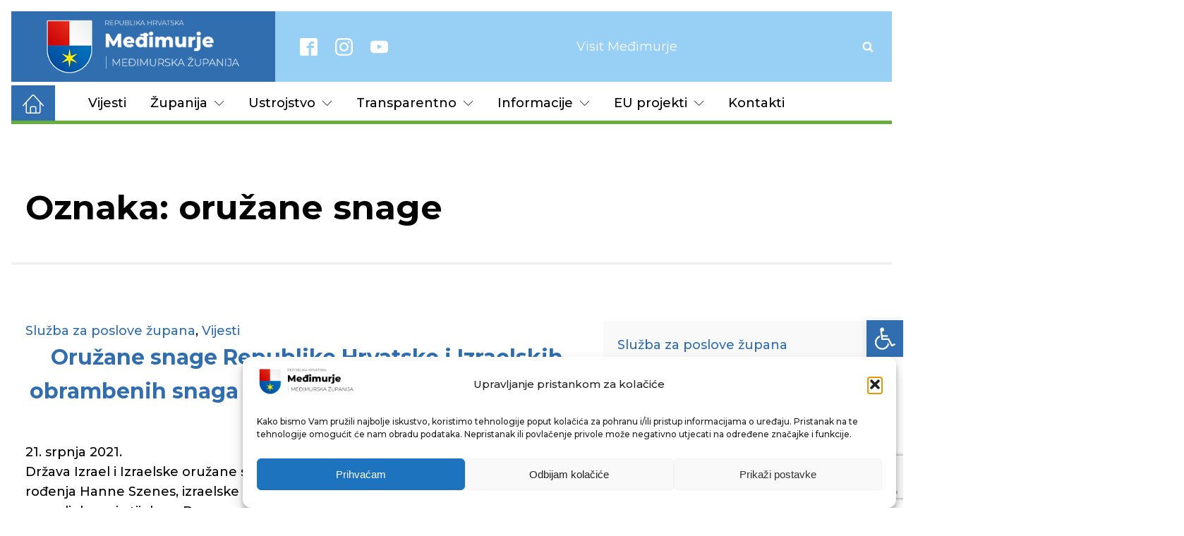

--- FILE ---
content_type: text/html; charset=UTF-8
request_url: https://medjimurska-zupanija.hr/tag/oruzane-snage/
body_size: 27488
content:
<!DOCTYPE html>
<html lang="hr" >
<head>
<meta charset="UTF-8">
<meta name="viewport" content="width=device-width, initial-scale=1.0">
<!-- WP_HEAD() START -->
<link rel="preload" as="style" href="https://fonts.googleapis.com/css?family=Montserrat:700,regular,italic,|Montserrat:100,200,300,400,500,600,700,800,900|Montserrat:100,200,300,400,500,600,700,800,900|Qwigley:100,200,300,400,500,600,700,800,900" >
<link rel="stylesheet" href="https://fonts.googleapis.com/css?family=Montserrat:700,regular,italic,|Montserrat:100,200,300,400,500,600,700,800,900|Montserrat:100,200,300,400,500,600,700,800,900|Qwigley:100,200,300,400,500,600,700,800,900">
<meta name='robots' content='max-image-preview:large' />
<title>oružane snage - Međimurska županija</title>
<link rel="alternate" type="application/rss+xml" title="Međimurska županija &raquo; Kanal" href="https://medjimurska-zupanija.hr/feed/" />
<link rel="alternate" type="application/rss+xml" title="Međimurska županija &raquo; Kanal komentara" href="https://medjimurska-zupanija.hr/comments/feed/" />
<link rel="alternate" type="application/rss+xml" title="Međimurska županija &raquo; oružane snage Kanal oznaka" href="https://medjimurska-zupanija.hr/tag/oruzane-snage/feed/" />
<style id='wp-img-auto-sizes-contain-inline-css'>
img:is([sizes=auto i],[sizes^="auto," i]){contain-intrinsic-size:3000px 1500px}
/*# sourceURL=wp-img-auto-sizes-contain-inline-css */
</style>
<style id='wp-block-library-inline-css'>
:root{--wp-block-synced-color:#7a00df;--wp-block-synced-color--rgb:122,0,223;--wp-bound-block-color:var(--wp-block-synced-color);--wp-editor-canvas-background:#ddd;--wp-admin-theme-color:#007cba;--wp-admin-theme-color--rgb:0,124,186;--wp-admin-theme-color-darker-10:#006ba1;--wp-admin-theme-color-darker-10--rgb:0,107,160.5;--wp-admin-theme-color-darker-20:#005a87;--wp-admin-theme-color-darker-20--rgb:0,90,135;--wp-admin-border-width-focus:2px}@media (min-resolution:192dpi){:root{--wp-admin-border-width-focus:1.5px}}.wp-element-button{cursor:pointer}:root .has-very-light-gray-background-color{background-color:#eee}:root .has-very-dark-gray-background-color{background-color:#313131}:root .has-very-light-gray-color{color:#eee}:root .has-very-dark-gray-color{color:#313131}:root .has-vivid-green-cyan-to-vivid-cyan-blue-gradient-background{background:linear-gradient(135deg,#00d084,#0693e3)}:root .has-purple-crush-gradient-background{background:linear-gradient(135deg,#34e2e4,#4721fb 50%,#ab1dfe)}:root .has-hazy-dawn-gradient-background{background:linear-gradient(135deg,#faaca8,#dad0ec)}:root .has-subdued-olive-gradient-background{background:linear-gradient(135deg,#fafae1,#67a671)}:root .has-atomic-cream-gradient-background{background:linear-gradient(135deg,#fdd79a,#004a59)}:root .has-nightshade-gradient-background{background:linear-gradient(135deg,#330968,#31cdcf)}:root .has-midnight-gradient-background{background:linear-gradient(135deg,#020381,#2874fc)}:root{--wp--preset--font-size--normal:16px;--wp--preset--font-size--huge:42px}.has-regular-font-size{font-size:1em}.has-larger-font-size{font-size:2.625em}.has-normal-font-size{font-size:var(--wp--preset--font-size--normal)}.has-huge-font-size{font-size:var(--wp--preset--font-size--huge)}.has-text-align-center{text-align:center}.has-text-align-left{text-align:left}.has-text-align-right{text-align:right}.has-fit-text{white-space:nowrap!important}#end-resizable-editor-section{display:none}.aligncenter{clear:both}.items-justified-left{justify-content:flex-start}.items-justified-center{justify-content:center}.items-justified-right{justify-content:flex-end}.items-justified-space-between{justify-content:space-between}.screen-reader-text{border:0;clip-path:inset(50%);height:1px;margin:-1px;overflow:hidden;padding:0;position:absolute;width:1px;word-wrap:normal!important}.screen-reader-text:focus{background-color:#ddd;clip-path:none;color:#444;display:block;font-size:1em;height:auto;left:5px;line-height:normal;padding:15px 23px 14px;text-decoration:none;top:5px;width:auto;z-index:100000}html :where(.has-border-color){border-style:solid}html :where([style*=border-top-color]){border-top-style:solid}html :where([style*=border-right-color]){border-right-style:solid}html :where([style*=border-bottom-color]){border-bottom-style:solid}html :where([style*=border-left-color]){border-left-style:solid}html :where([style*=border-width]){border-style:solid}html :where([style*=border-top-width]){border-top-style:solid}html :where([style*=border-right-width]){border-right-style:solid}html :where([style*=border-bottom-width]){border-bottom-style:solid}html :where([style*=border-left-width]){border-left-style:solid}html :where(img[class*=wp-image-]){height:auto;max-width:100%}:where(figure){margin:0 0 1em}html :where(.is-position-sticky){--wp-admin--admin-bar--position-offset:var(--wp-admin--admin-bar--height,0px)}@media screen and (max-width:600px){html :where(.is-position-sticky){--wp-admin--admin-bar--position-offset:0px}}
/*# sourceURL=/wp-includes/css/dist/block-library/common.min.css */
</style>
<style id='classic-theme-styles-inline-css'>
/*! This file is auto-generated */
.wp-block-button__link{color:#fff;background-color:#32373c;border-radius:9999px;box-shadow:none;text-decoration:none;padding:calc(.667em + 2px) calc(1.333em + 2px);font-size:1.125em}.wp-block-file__button{background:#32373c;color:#fff;text-decoration:none}
/*# sourceURL=/wp-includes/css/classic-themes.min.css */
</style>
<style id='global-styles-inline-css'>
:root{--wp--preset--aspect-ratio--square: 1;--wp--preset--aspect-ratio--4-3: 4/3;--wp--preset--aspect-ratio--3-4: 3/4;--wp--preset--aspect-ratio--3-2: 3/2;--wp--preset--aspect-ratio--2-3: 2/3;--wp--preset--aspect-ratio--16-9: 16/9;--wp--preset--aspect-ratio--9-16: 9/16;--wp--preset--color--black: #000000;--wp--preset--color--cyan-bluish-gray: #abb8c3;--wp--preset--color--white: #ffffff;--wp--preset--color--pale-pink: #f78da7;--wp--preset--color--vivid-red: #cf2e2e;--wp--preset--color--luminous-vivid-orange: #ff6900;--wp--preset--color--luminous-vivid-amber: #fcb900;--wp--preset--color--light-green-cyan: #7bdcb5;--wp--preset--color--vivid-green-cyan: #00d084;--wp--preset--color--pale-cyan-blue: #8ed1fc;--wp--preset--color--vivid-cyan-blue: #0693e3;--wp--preset--color--vivid-purple: #9b51e0;--wp--preset--color--base: #f9f9f9;--wp--preset--color--base-2: #ffffff;--wp--preset--color--contrast: #111111;--wp--preset--color--contrast-2: #636363;--wp--preset--color--contrast-3: #A4A4A4;--wp--preset--color--accent: #cfcabe;--wp--preset--color--accent-2: #c2a990;--wp--preset--color--accent-3: #d8613c;--wp--preset--color--accent-4: #b1c5a4;--wp--preset--color--accent-5: #b5bdbc;--wp--preset--gradient--vivid-cyan-blue-to-vivid-purple: linear-gradient(135deg,rgb(6,147,227) 0%,rgb(155,81,224) 100%);--wp--preset--gradient--light-green-cyan-to-vivid-green-cyan: linear-gradient(135deg,rgb(122,220,180) 0%,rgb(0,208,130) 100%);--wp--preset--gradient--luminous-vivid-amber-to-luminous-vivid-orange: linear-gradient(135deg,rgb(252,185,0) 0%,rgb(255,105,0) 100%);--wp--preset--gradient--luminous-vivid-orange-to-vivid-red: linear-gradient(135deg,rgb(255,105,0) 0%,rgb(207,46,46) 100%);--wp--preset--gradient--very-light-gray-to-cyan-bluish-gray: linear-gradient(135deg,rgb(238,238,238) 0%,rgb(169,184,195) 100%);--wp--preset--gradient--cool-to-warm-spectrum: linear-gradient(135deg,rgb(74,234,220) 0%,rgb(151,120,209) 20%,rgb(207,42,186) 40%,rgb(238,44,130) 60%,rgb(251,105,98) 80%,rgb(254,248,76) 100%);--wp--preset--gradient--blush-light-purple: linear-gradient(135deg,rgb(255,206,236) 0%,rgb(152,150,240) 100%);--wp--preset--gradient--blush-bordeaux: linear-gradient(135deg,rgb(254,205,165) 0%,rgb(254,45,45) 50%,rgb(107,0,62) 100%);--wp--preset--gradient--luminous-dusk: linear-gradient(135deg,rgb(255,203,112) 0%,rgb(199,81,192) 50%,rgb(65,88,208) 100%);--wp--preset--gradient--pale-ocean: linear-gradient(135deg,rgb(255,245,203) 0%,rgb(182,227,212) 50%,rgb(51,167,181) 100%);--wp--preset--gradient--electric-grass: linear-gradient(135deg,rgb(202,248,128) 0%,rgb(113,206,126) 100%);--wp--preset--gradient--midnight: linear-gradient(135deg,rgb(2,3,129) 0%,rgb(40,116,252) 100%);--wp--preset--gradient--gradient-1: linear-gradient(to bottom, #cfcabe 0%, #F9F9F9 100%);--wp--preset--gradient--gradient-2: linear-gradient(to bottom, #C2A990 0%, #F9F9F9 100%);--wp--preset--gradient--gradient-3: linear-gradient(to bottom, #D8613C 0%, #F9F9F9 100%);--wp--preset--gradient--gradient-4: linear-gradient(to bottom, #B1C5A4 0%, #F9F9F9 100%);--wp--preset--gradient--gradient-5: linear-gradient(to bottom, #B5BDBC 0%, #F9F9F9 100%);--wp--preset--gradient--gradient-6: linear-gradient(to bottom, #A4A4A4 0%, #F9F9F9 100%);--wp--preset--gradient--gradient-7: linear-gradient(to bottom, #cfcabe 50%, #F9F9F9 50%);--wp--preset--gradient--gradient-8: linear-gradient(to bottom, #C2A990 50%, #F9F9F9 50%);--wp--preset--gradient--gradient-9: linear-gradient(to bottom, #D8613C 50%, #F9F9F9 50%);--wp--preset--gradient--gradient-10: linear-gradient(to bottom, #B1C5A4 50%, #F9F9F9 50%);--wp--preset--gradient--gradient-11: linear-gradient(to bottom, #B5BDBC 50%, #F9F9F9 50%);--wp--preset--gradient--gradient-12: linear-gradient(to bottom, #A4A4A4 50%, #F9F9F9 50%);--wp--preset--font-size--small: 0.9rem;--wp--preset--font-size--medium: 1.05rem;--wp--preset--font-size--large: clamp(1.39rem, 1.39rem + ((1vw - 0.2rem) * 0.767), 1.85rem);--wp--preset--font-size--x-large: clamp(1.85rem, 1.85rem + ((1vw - 0.2rem) * 1.083), 2.5rem);--wp--preset--font-size--xx-large: clamp(2.5rem, 2.5rem + ((1vw - 0.2rem) * 1.283), 3.27rem);--wp--preset--font-family--body: "Inter", sans-serif;--wp--preset--font-family--heading: Cardo;--wp--preset--font-family--system-sans-serif: -apple-system, BlinkMacSystemFont, avenir next, avenir, segoe ui, helvetica neue, helvetica, Cantarell, Ubuntu, roboto, noto, arial, sans-serif;--wp--preset--font-family--system-serif: Iowan Old Style, Apple Garamond, Baskerville, Times New Roman, Droid Serif, Times, Source Serif Pro, serif, Apple Color Emoji, Segoe UI Emoji, Segoe UI Symbol;--wp--preset--spacing--20: min(1.5rem, 2vw);--wp--preset--spacing--30: min(2.5rem, 3vw);--wp--preset--spacing--40: min(4rem, 5vw);--wp--preset--spacing--50: min(6.5rem, 8vw);--wp--preset--spacing--60: min(10.5rem, 13vw);--wp--preset--spacing--70: 3.38rem;--wp--preset--spacing--80: 5.06rem;--wp--preset--spacing--10: 1rem;--wp--preset--shadow--natural: 6px 6px 9px rgba(0, 0, 0, 0.2);--wp--preset--shadow--deep: 12px 12px 50px rgba(0, 0, 0, 0.4);--wp--preset--shadow--sharp: 6px 6px 0px rgba(0, 0, 0, 0.2);--wp--preset--shadow--outlined: 6px 6px 0px -3px rgb(255, 255, 255), 6px 6px rgb(0, 0, 0);--wp--preset--shadow--crisp: 6px 6px 0px rgb(0, 0, 0);}:root :where(.is-layout-flow) > :first-child{margin-block-start: 0;}:root :where(.is-layout-flow) > :last-child{margin-block-end: 0;}:root :where(.is-layout-flow) > *{margin-block-start: 1.2rem;margin-block-end: 0;}:root :where(.is-layout-constrained) > :first-child{margin-block-start: 0;}:root :where(.is-layout-constrained) > :last-child{margin-block-end: 0;}:root :where(.is-layout-constrained) > *{margin-block-start: 1.2rem;margin-block-end: 0;}:root :where(.is-layout-flex){gap: 1.2rem;}:root :where(.is-layout-grid){gap: 1.2rem;}body .is-layout-flex{display: flex;}.is-layout-flex{flex-wrap: wrap;align-items: center;}.is-layout-flex > :is(*, div){margin: 0;}body .is-layout-grid{display: grid;}.is-layout-grid > :is(*, div){margin: 0;}.has-black-color{color: var(--wp--preset--color--black) !important;}.has-cyan-bluish-gray-color{color: var(--wp--preset--color--cyan-bluish-gray) !important;}.has-white-color{color: var(--wp--preset--color--white) !important;}.has-pale-pink-color{color: var(--wp--preset--color--pale-pink) !important;}.has-vivid-red-color{color: var(--wp--preset--color--vivid-red) !important;}.has-luminous-vivid-orange-color{color: var(--wp--preset--color--luminous-vivid-orange) !important;}.has-luminous-vivid-amber-color{color: var(--wp--preset--color--luminous-vivid-amber) !important;}.has-light-green-cyan-color{color: var(--wp--preset--color--light-green-cyan) !important;}.has-vivid-green-cyan-color{color: var(--wp--preset--color--vivid-green-cyan) !important;}.has-pale-cyan-blue-color{color: var(--wp--preset--color--pale-cyan-blue) !important;}.has-vivid-cyan-blue-color{color: var(--wp--preset--color--vivid-cyan-blue) !important;}.has-vivid-purple-color{color: var(--wp--preset--color--vivid-purple) !important;}.has-black-background-color{background-color: var(--wp--preset--color--black) !important;}.has-cyan-bluish-gray-background-color{background-color: var(--wp--preset--color--cyan-bluish-gray) !important;}.has-white-background-color{background-color: var(--wp--preset--color--white) !important;}.has-pale-pink-background-color{background-color: var(--wp--preset--color--pale-pink) !important;}.has-vivid-red-background-color{background-color: var(--wp--preset--color--vivid-red) !important;}.has-luminous-vivid-orange-background-color{background-color: var(--wp--preset--color--luminous-vivid-orange) !important;}.has-luminous-vivid-amber-background-color{background-color: var(--wp--preset--color--luminous-vivid-amber) !important;}.has-light-green-cyan-background-color{background-color: var(--wp--preset--color--light-green-cyan) !important;}.has-vivid-green-cyan-background-color{background-color: var(--wp--preset--color--vivid-green-cyan) !important;}.has-pale-cyan-blue-background-color{background-color: var(--wp--preset--color--pale-cyan-blue) !important;}.has-vivid-cyan-blue-background-color{background-color: var(--wp--preset--color--vivid-cyan-blue) !important;}.has-vivid-purple-background-color{background-color: var(--wp--preset--color--vivid-purple) !important;}.has-black-border-color{border-color: var(--wp--preset--color--black) !important;}.has-cyan-bluish-gray-border-color{border-color: var(--wp--preset--color--cyan-bluish-gray) !important;}.has-white-border-color{border-color: var(--wp--preset--color--white) !important;}.has-pale-pink-border-color{border-color: var(--wp--preset--color--pale-pink) !important;}.has-vivid-red-border-color{border-color: var(--wp--preset--color--vivid-red) !important;}.has-luminous-vivid-orange-border-color{border-color: var(--wp--preset--color--luminous-vivid-orange) !important;}.has-luminous-vivid-amber-border-color{border-color: var(--wp--preset--color--luminous-vivid-amber) !important;}.has-light-green-cyan-border-color{border-color: var(--wp--preset--color--light-green-cyan) !important;}.has-vivid-green-cyan-border-color{border-color: var(--wp--preset--color--vivid-green-cyan) !important;}.has-pale-cyan-blue-border-color{border-color: var(--wp--preset--color--pale-cyan-blue) !important;}.has-vivid-cyan-blue-border-color{border-color: var(--wp--preset--color--vivid-cyan-blue) !important;}.has-vivid-purple-border-color{border-color: var(--wp--preset--color--vivid-purple) !important;}.has-vivid-cyan-blue-to-vivid-purple-gradient-background{background: var(--wp--preset--gradient--vivid-cyan-blue-to-vivid-purple) !important;}.has-light-green-cyan-to-vivid-green-cyan-gradient-background{background: var(--wp--preset--gradient--light-green-cyan-to-vivid-green-cyan) !important;}.has-luminous-vivid-amber-to-luminous-vivid-orange-gradient-background{background: var(--wp--preset--gradient--luminous-vivid-amber-to-luminous-vivid-orange) !important;}.has-luminous-vivid-orange-to-vivid-red-gradient-background{background: var(--wp--preset--gradient--luminous-vivid-orange-to-vivid-red) !important;}.has-very-light-gray-to-cyan-bluish-gray-gradient-background{background: var(--wp--preset--gradient--very-light-gray-to-cyan-bluish-gray) !important;}.has-cool-to-warm-spectrum-gradient-background{background: var(--wp--preset--gradient--cool-to-warm-spectrum) !important;}.has-blush-light-purple-gradient-background{background: var(--wp--preset--gradient--blush-light-purple) !important;}.has-blush-bordeaux-gradient-background{background: var(--wp--preset--gradient--blush-bordeaux) !important;}.has-luminous-dusk-gradient-background{background: var(--wp--preset--gradient--luminous-dusk) !important;}.has-pale-ocean-gradient-background{background: var(--wp--preset--gradient--pale-ocean) !important;}.has-electric-grass-gradient-background{background: var(--wp--preset--gradient--electric-grass) !important;}.has-midnight-gradient-background{background: var(--wp--preset--gradient--midnight) !important;}.has-small-font-size{font-size: var(--wp--preset--font-size--small) !important;}.has-medium-font-size{font-size: var(--wp--preset--font-size--medium) !important;}.has-large-font-size{font-size: var(--wp--preset--font-size--large) !important;}.has-x-large-font-size{font-size: var(--wp--preset--font-size--x-large) !important;}
/*# sourceURL=global-styles-inline-css */
</style>
<!-- <link rel='stylesheet' id='contact-form-7-css' href='https://medjimurska-zupanija.hr/stg76537/wp-content/plugins/contact-form-7/includes/css/styles.css?ver=6.1.1' media='all' /> -->
<!-- <link rel='stylesheet' id='lbwps-styles-photoswipe5-main-css' href='https://medjimurska-zupanija.hr/stg76537/wp-content/plugins/lightbox-photoswipe/assets/ps5/styles/main.css?ver=5.4.0' media='all' /> -->
<!-- <link rel='stylesheet' id='oxygen-css' href='https://medjimurska-zupanija.hr/stg76537/wp-content/plugins/oxygen/component-framework/oxygen.css?ver=4.5' media='all' /> -->
<!-- <link rel='stylesheet' id='cmplz-general-css' href='https://medjimurska-zupanija.hr/stg76537/wp-content/plugins/complianz-gdpr/assets/css/cookieblocker.min.css?ver=1757336627' media='all' /> -->
<!-- <link rel='stylesheet' id='pojo-a11y-css' href='https://medjimurska-zupanija.hr/stg76537/wp-content/plugins/pojo-accessibility/modules/legacy/assets/css/style.min.css?ver=1.0.0' media='all' /> -->
<link rel="stylesheet" type="text/css" href="//medjimurska-zupanija.hr/stg76537/wp-content/cache/wpfc-minified/e4pluokk/8e0d7.css" media="all"/>
<script src='//medjimurska-zupanija.hr/stg76537/wp-content/cache/wpfc-minified/dk9hhcw/8e0d7.js' type="text/javascript"></script>
<!-- <script src="https://medjimurska-zupanija.hr/stg76537/wp-includes/js/jquery/jquery.min.js?ver=3.7.1" id="jquery-core-js"></script> -->
<!-- <script src="https://medjimurska-zupanija.hr/stg76537/wp-includes/js/jquery/jquery-migrate.min.js?ver=3.4.1" id="jquery-migrate-js"></script> -->
<link rel="https://api.w.org/" href="https://medjimurska-zupanija.hr/wp-json/" /><link rel="alternate" title="JSON" type="application/json" href="https://medjimurska-zupanija.hr/wp-json/wp/v2/tags/4664" /><link rel="EditURI" type="application/rsd+xml" title="RSD" href="https://medjimurska-zupanija.hr/stg76537/xmlrpc.php?rsd" />
<meta name="generator" content="WordPress 6.9" />
<!-- Global site tag (gtag.js) - Google Analytics -->
<script type="text/plain" data-service="google-analytics" data-category="statistics" async data-cmplz-src="https://www.googletagmanager.com/gtag/js?id=G-B0YELYE23D"></script>
<script>
window.dataLayer = window.dataLayer || [];
function gtag(){dataLayer.push(arguments);}
gtag('js', new Date());
gtag('config', 'G-B0YELYE23D');
</script>
<style>.cmplz-hidden {
display: none !important;
}</style><style type="text/css">
#pojo-a11y-toolbar .pojo-a11y-toolbar-toggle a{ background-color: #306eaf;	color: #ffffff;}
#pojo-a11y-toolbar .pojo-a11y-toolbar-overlay, #pojo-a11y-toolbar .pojo-a11y-toolbar-overlay ul.pojo-a11y-toolbar-items.pojo-a11y-links{ border-color: #306eaf;}
body.pojo-a11y-focusable a:focus{ outline-style: solid !important;	outline-width: 1px !important;	outline-color: #FF0000 !important;}
#pojo-a11y-toolbar{ top: 63% !important;}
#pojo-a11y-toolbar .pojo-a11y-toolbar-overlay{ background-color: #ffffff;}
#pojo-a11y-toolbar .pojo-a11y-toolbar-overlay ul.pojo-a11y-toolbar-items li.pojo-a11y-toolbar-item a, #pojo-a11y-toolbar .pojo-a11y-toolbar-overlay p.pojo-a11y-toolbar-title{ color: #333333;}
#pojo-a11y-toolbar .pojo-a11y-toolbar-overlay ul.pojo-a11y-toolbar-items li.pojo-a11y-toolbar-item a.active{ background-color: #98d0f5;	color: #ffffff;}
@media (max-width: 767px) { #pojo-a11y-toolbar { top: 63% !important; } }</style><style class='wp-fonts-local'>
@font-face{font-family:Inter;font-style:normal;font-weight:300 900;font-display:fallback;src:url('https://medjimurska-zupanija.hr/stg76537/wp-content/themes/oxygen-is-not-a-theme/assets/fonts/inter/Inter-VariableFont_slnt,wght.woff2') format('woff2');font-stretch:normal;}
@font-face{font-family:Cardo;font-style:normal;font-weight:400;font-display:fallback;src:url('https://medjimurska-zupanija.hr/stg76537/wp-content/themes/oxygen-is-not-a-theme/assets/fonts/cardo/cardo_normal_400.woff2') format('woff2');}
@font-face{font-family:Cardo;font-style:italic;font-weight:400;font-display:fallback;src:url('https://medjimurska-zupanija.hr/stg76537/wp-content/themes/oxygen-is-not-a-theme/assets/fonts/cardo/cardo_italic_400.woff2') format('woff2');}
@font-face{font-family:Cardo;font-style:normal;font-weight:700;font-display:fallback;src:url('https://medjimurska-zupanija.hr/stg76537/wp-content/themes/oxygen-is-not-a-theme/assets/fonts/cardo/cardo_normal_700.woff2') format('woff2');}
</style>
<link rel="icon" href="https://medjimurska-zupanija.hr/stg76537/wp-content/uploads/2022/01/cropped-web_logo_2021-32x32.png" sizes="32x32" />
<link rel="icon" href="https://medjimurska-zupanija.hr/stg76537/wp-content/uploads/2022/01/cropped-web_logo_2021-192x192.png" sizes="192x192" />
<link rel="apple-touch-icon" href="https://medjimurska-zupanija.hr/stg76537/wp-content/uploads/2022/01/cropped-web_logo_2021-180x180.png" />
<meta name="msapplication-TileImage" content="https://medjimurska-zupanija.hr/stg76537/wp-content/uploads/2022/01/cropped-web_logo_2021-270x270.png" />
<!-- <link rel='stylesheet' id='oxygen-cache-134710-css' href='//medjimurska-zupanija.hr/stg76537/wp-content/uploads/oxygen/css/134710.css?cache=1744314063&#038;ver=6.9' media='all' /> -->
<!-- <link rel='stylesheet' id='oxygen-cache-145391-css' href='//medjimurska-zupanija.hr/stg76537/wp-content/uploads/oxygen/css/145391.css?cache=1694868238&#038;ver=6.9' media='all' /> -->
<!-- <link rel='stylesheet' id='oxygen-universal-styles-css' href='//medjimurska-zupanija.hr/stg76537/wp-content/uploads/oxygen/css/universal.css?cache=1749100477&#038;ver=6.9' media='all' /> -->
<link rel="stylesheet" type="text/css" href="//medjimurska-zupanija.hr/stg76537/wp-content/cache/wpfc-minified/1gjvhwfs/8e0d9.css" media="all"/>
<!-- END OF WP_HEAD() -->
</head>
<body data-cmplz=1 class="archive tag tag-oruzane-snage tag-4664 wp-embed-responsive wp-theme-oxygen-is-not-a-theme  oxygen-body" >
<header id="section-13-123745" class=" ct-section" ><div class="ct-section-inner-wrap"><div id="div_block-15-123745" class="ct-div-block" ><a id="div_block-281-134710" class="ct-link" href="/"   ></a></div><div id="div_block-14-123745" class="ct-div-block" ><div id="_social_icons-44-123745" class="oxy-social-icons" ><a href='https://www.facebook.com/mzupanija' target='_blank' class='oxy-social-icons-facebook'><svg><title>Visit our Facebook</title><use xlink:href='#oxy-social-icons-icon-facebook-blank'></use></svg></a><a href='https://instagram.com' target='_blank' class='oxy-social-icons-instagram'><svg><title>Visit our Instagram</title><use xlink:href='#oxy-social-icons-icon-instagram-blank'></use></svg></a><a href='https://www.youtube.com/channel/UCHE5Li3Cy5j1on0fFk-TabQ' target='_blank' class='oxy-social-icons-youtube'><svg><title>Visit our YouTube channel</title><use xlink:href='#oxy-social-icons-icon-youtube-blank'></use></svg></a></div><div id="div_block-340-134710" class="ct-div-block" ><a id="link-336-134710" class="ct-link" href="https://visitmedimurje.com/" target="_blank"  ><span id="span-337-134710" class="ct-span" >Visit Međimurje</span></a></div>
<div id="-header-search-238-134710" class="oxy-header-search " ><button aria-label="Open search" class="oxy-header-search_toggle oxy-header-search_toggle-open" data-prevent-scroll="false"><span class="oxy-header-search_toggle-text"></span><svg class="oxy-header-search_open-icon" id="open-header-search-238-134710-icon"><use xlink:href="#FontAwesomeicon-search"></use></svg></button><form role="search" method="get" class="oxy-header-search_form" action="https://medjimurska-zupanija.hr/">
<div class="oxy-header-container">
<label>
<span class="screen-reader-text">Pretraži:</span>
<input  type="search" class="oxy-header-search_search-field" placeholder="Što tražite?" value="" name="s" title="Pretraži:" />
</label><button aria-label="Close search" type=button class="oxy-header-search_toggle"><svg class="oxy-header-search_close-icon" id="close-header-search-238-134710-icon"><use xlink:href="#Lineariconsicon-cross"></use></svg></button><input type="submit" class="search-submit" value="Pretraži" /></div></form></div>
<div id="-pro-menu-307-134710" class="oxy-pro-menu " ><div class="oxy-pro-menu-mobile-open-icon  oxy-pro-menu-off-canvas-trigger oxy-pro-menu-off-canvas-right" data-off-canvas-alignment="right"><svg id="-pro-menu-307-134710-open-icon"><use xlink:href="#Lineariconsicon-menu"></use></svg></div>
<div class="oxy-pro-menu-container  oxy-pro-menu-dropdown-links-visible-on-mobile oxy-pro-menu-dropdown-links-toggle oxy-pro-menu-show-dropdown" data-aos-duration="400" 
data-oxy-pro-menu-dropdown-animation="fade"
data-oxy-pro-menu-dropdown-animation-duration="0.4"
data-entire-parent-toggles-dropdown="true"
data-oxy-pro-menu-off-canvas-animation="slide-left"
data-oxy-pro-menu-dropdown-animation-duration="0.4"
data-oxy-pro-menu-dropdown-links-on-mobile="toggle">
<div class="menu-z_glavni-izbornik-container"><ul id="menu-z_glavni-izbornik" class="oxy-pro-menu-list"><li id="menu-item-145951" class="menu-item menu-item-type-taxonomy menu-item-object-category menu-item-145951"><a href="https://medjimurska-zupanija.hr/kat/vijesti/">Vijesti</a></li>
<li id="menu-item-134737" class="menu-item menu-item-type-custom menu-item-object-custom menu-item-has-children menu-item-134737"><a href="#">Županija</a>
<ul class="sub-menu">
<li id="menu-item-145956" class="menu-item menu-item-type-post_type menu-item-object-page menu-item-145956"><a href="https://medjimurska-zupanija.hr/zupan-i-zamjenici-zupana/">Župan i zamjenici župana</a></li>
<li id="menu-item-145957" class="menu-item menu-item-type-post_type menu-item-object-post menu-item-145957"><a href="https://medjimurska-zupanija.hr/2021/06/03/zupanijska-skupstina/">Županijska skupština</a></li>
<li id="menu-item-134735" class="megamenu menu-item menu-item-type-post_type menu-item-object-page menu-item-has-children menu-item-134735"><a href="https://medjimurska-zupanija.hr/opci-podaci-mz/">Opći podaci</a>
<ul class="sub-menu">
<li id="menu-item-134736" class="menu-item menu-item-type-post_type menu-item-object-page menu-item-134736"><a href="https://medjimurska-zupanija.hr/povijest/">Povijest</a></li>
<li id="menu-item-149389" class="menu-item menu-item-type-post_type menu-item-object-page menu-item-149389"><a href="https://medjimurska-zupanija.hr/gradovi-i-opcine-u-mz/">Gradovi i općine u MŽ</a></li>
</ul>
</li>
<li id="menu-item-191198" class="menu-item menu-item-type-taxonomy menu-item-object-category menu-item-191198"><a href="https://medjimurska-zupanija.hr/kat/saborski-zastupnici/">Saborski zastupnici</a></li>
<li id="menu-item-145997" class="menu-item menu-item-type-custom menu-item-object-custom menu-item-has-children menu-item-145997"><a href="#">Zaklade</a>
<ul class="sub-menu">
<li id="menu-item-145995" class="menu-item menu-item-type-taxonomy menu-item-object-category menu-item-145995"><a href="https://medjimurska-zupanija.hr/kat/katruza/">Međimurska zaklada solidarnosti "Katruža"</a></li>
<li id="menu-item-145996" class="menu-item menu-item-type-taxonomy menu-item-object-category menu-item-145996"><a href="https://medjimurska-zupanija.hr/kat/vinko-zganec/">Zaklada dr. Vinko Žganec</a></li>
<li id="menu-item-146356" class="menu-item menu-item-type-custom menu-item-object-custom menu-item-146356"><a href="https://drive.google.com/drive/u/0/folders/1ntbWs80UgeGEyPtyxg5WlUrYpVp9wGlV">Zaklada za prevenciju</a></li>
</ul>
</li>
</ul>
</li>
<li id="menu-item-175942" class="menu-item menu-item-type-post_type menu-item-object-page menu-item-has-children menu-item-175942"><a href="https://medjimurska-zupanija.hr/ustrojstvo/">Ustrojstvo</a>
<ul class="sub-menu">
<li id="menu-item-146411" class="menu-item menu-item-type-post_type menu-item-object-page menu-item-146411"><a href="https://medjimurska-zupanija.hr/upravni-odjel-za-proracun-i-javnu-nabavu/">Upravni odjel za proračun i javnu nabavu</a></li>
<li id="menu-item-173132" class="menu-item menu-item-type-post_type menu-item-object-page menu-item-173132"><a href="https://medjimurska-zupanija.hr/upravni-odjel-za-skupstinu-i-pravne-poslove/">Upravni odjel za Skupštinu, opću upravu i pravne poslove</a></li>
<li id="menu-item-145830" class="menu-item menu-item-type-post_type menu-item-object-page menu-item-145830"><a href="https://medjimurska-zupanija.hr/gospodarstvo/">Upravni odjel za gospodarstvo, poljoprivredu i turizam</a></li>
<li id="menu-item-145835" class="menu-item menu-item-type-post_type menu-item-object-page menu-item-145835"><a href="https://medjimurska-zupanija.hr/upravni-odjel-za-obrazovanje-i-kulturu/">Upravni odjel za obrazovanje, kulturu i  sport</a></li>
<li id="menu-item-145838" class="menu-item menu-item-type-post_type menu-item-object-page menu-item-145838"><a href="https://medjimurska-zupanija.hr/upravni-odjel-za-zdravstvo-i-socijalnu-skrb/">Upravni odjel za zdravstvo i socijalnu skrb</a></li>
<li id="menu-item-145827" class="menu-item menu-item-type-post_type menu-item-object-page menu-item-145827"><a href="https://medjimurska-zupanija.hr/upravni-odjel-za-civilno-drustvo-ljudska-prava-i-sport/">Upravni odjel za civilno društvo i ljudska prava</a></li>
<li id="menu-item-145841" class="menu-item menu-item-type-post_type menu-item-object-page menu-item-145841"><a href="https://medjimurska-zupanija.hr/upravni-odjel-za-prostorno-uredenje-gradnju-i-zastitu-okolisa/">Upravni odjel za prostorno uređenje, gradnju i zaštitu okoliša</a></li>
<li id="menu-item-158717" class="menu-item menu-item-type-post_type menu-item-object-page menu-item-158717"><a href="https://medjimurska-zupanija.hr/upravni-odjel-za-medunarodnu-suradnju-upravljanje-projektima-i-investicije/">Upravni odjel za međunarodnu suradnju, upravljanje projektima i investicije</a></li>
<li id="menu-item-146018" class="menu-item menu-item-type-post_type menu-item-object-page menu-item-146018"><a href="https://medjimurska-zupanija.hr/sluzba-za-unutarnju-reviziju/">Služba za unutarnju reviziju</a></li>
<li id="menu-item-145394" class="menu-item menu-item-type-post_type menu-item-object-page menu-item-145394"><a href="https://medjimurska-zupanija.hr/sluzba-za-poslove-zupana/">Služba za poslove Župana</a></li>
</ul>
</li>
<li id="menu-item-145954" class="menu-item menu-item-type-custom menu-item-object-custom menu-item-has-children menu-item-145954"><a href="#">Transparentno</a>
<ul class="sub-menu">
<li id="menu-item-182910" class="menu-item menu-item-type-custom menu-item-object-custom menu-item-182910"><a href="http://transparentnost-mz.kipos.hr">Isplate iz proračuna 1</a></li>
<li id="menu-item-214027" class="menu-item menu-item-type-custom menu-item-object-custom menu-item-214027"><a href="https://transparentnost.zio.hr/mz/Isplate">Isplate iz proračuna 2</a></li>
<li id="menu-item-146300" class="menu-item menu-item-type-post_type menu-item-object-page menu-item-146300"><a href="https://medjimurska-zupanija.hr/javna-nabava/">Javna nabava</a></li>
<li id="menu-item-161053" class="menu-item menu-item-type-post_type menu-item-object-page menu-item-161053"><a href="https://medjimurska-zupanija.hr/savjatovanje-sa-zainteresiranom-javnoscu/">Savjetovanje sa zainteresiranom javnošću</a></li>
<li id="menu-item-145990" class="menu-item menu-item-type-custom menu-item-object-custom menu-item-145990"><a href="https://drive.google.com/drive/u/0/folders/1jIw5kxy7bnl6oq562BjLrpVur6Q7oh07">Dokumenti</a></li>
<li id="menu-item-146015" class="menu-item menu-item-type-custom menu-item-object-custom menu-item-146015"><a href="https://drive.google.com/drive/u/0/folders/1qI7hKAlC2MxkdElivcCDuOFSOlDKpfgT">Službeni glasnik Međimurske županije</a></li>
<li id="menu-item-161006" class="menu-item menu-item-type-post_type menu-item-object-page menu-item-161006"><a href="https://medjimurska-zupanija.hr/natjecaji-i-pozivi/">Natječaji</a></li>
<li id="menu-item-134734" class="menu-item menu-item-type-post_type menu-item-object-page menu-item-has-children menu-item-134734"><a href="https://medjimurska-zupanija.hr/pristup-informacijama/">Pristup informacijama</a>
<ul class="sub-menu">
<li id="menu-item-173742" class="menu-item menu-item-type-post_type menu-item-object-page menu-item-173742"><a href="https://medjimurska-zupanija.hr/predstavke-i-prituzbe/">Predstavke i pritužbe</a></li>
</ul>
</li>
</ul>
</li>
<li id="menu-item-158957" class="menu-item menu-item-type-custom menu-item-object-custom menu-item-has-children menu-item-158957"><a href="#">Informacije</a>
<ul class="sub-menu">
<li id="menu-item-209123" class="menu-item menu-item-type-taxonomy menu-item-object-category menu-item-has-children menu-item-209123"><a href="https://medjimurska-zupanija.hr/kat/lokalni-izbori-2025/">Lokalni izbori 2025.</a>
<ul class="sub-menu">
<li id="menu-item-207153" class="menu-item menu-item-type-post_type menu-item-object-post menu-item-207153"><a href="https://medjimurska-zupanija.hr/2025/04/15/zupanijsko-izborno-povjerenstvo/">Županijsko izborno povjerenstvo</a></li>
</ul>
</li>
<li id="menu-item-207556" class="menu-item menu-item-type-post_type menu-item-object-page menu-item-207556"><a href="https://medjimurska-zupanija.hr/dani-medimurske-zupanije-2025/">Dani Međimurske županije 2025.</a></li>
<li id="menu-item-165027" class="menu-item menu-item-type-post_type menu-item-object-page menu-item-165027"><a href="https://medjimurska-zupanija.hr/povjerljiva-osoba-za-unutarnje-prijavljivanje-nepravilnosti-i-osoba-za-nepravilnosti/">Povjerljiva osoba za unutarnje prijavljivanje nepravilnosti i osoba za nepravilnosti</a></li>
<li id="menu-item-134739" class="menu-item menu-item-type-post_type menu-item-object-page menu-item-134739"><a href="https://medjimurska-zupanija.hr/povjerenik-za-etiku/">Povjerenik za etiku i Etičko povjerenstvo</a></li>
<li id="menu-item-145979" class="menu-item menu-item-type-post_type menu-item-object-post menu-item-145979"><a href="https://medjimurska-zupanija.hr/2020/10/28/izjava-o-pristupacnosti/">Izjava o pristupačnosti</a></li>
<li id="menu-item-145981" class="menu-item menu-item-type-taxonomy menu-item-object-category menu-item-has-children menu-item-145981"><a href="https://medjimurska-zupanija.hr/kat/savjetodavna-tijela/">Savjetodavna tijela</a>
<ul class="sub-menu">
<li id="menu-item-145984" class="menu-item menu-item-type-taxonomy menu-item-object-category menu-item-145984"><a href="https://medjimurska-zupanija.hr/kat/savjetodavna-tijela/antikorupcijsko-povjerenstvo/">Antikorupcijsko povjerenstvo</a></li>
<li id="menu-item-146344" class="menu-item menu-item-type-taxonomy menu-item-object-category menu-item-146344"><a href="https://medjimurska-zupanija.hr/kat/savjetodavna-tijela/gospodarsko-socijalno-vijece/">Gospodarsko socijalno vijeće</a></li>
<li id="menu-item-145982" class="menu-item menu-item-type-taxonomy menu-item-object-category menu-item-145982"><a href="https://medjimurska-zupanija.hr/kat/savjetodavna-tijela/savjet-mladih-medimurske-zupanije/">Savjet mladih Međimurske županije</a></li>
<li id="menu-item-145983" class="menu-item menu-item-type-taxonomy menu-item-object-category menu-item-145983"><a href="https://medjimurska-zupanija.hr/kat/savjetodavna-tijela/savjet-za-sigurnost/">Savjet za sigurnost</a></li>
<li id="menu-item-149625" class="menu-item menu-item-type-taxonomy menu-item-object-category menu-item-149625"><a href="https://medjimurska-zupanija.hr/kat/savjetodavna-tijela/vijece-romske-nacionalne-manjine/">Vijeće romske nacionalne manjine</a></li>
<li id="menu-item-146345" class="menu-item menu-item-type-post_type menu-item-object-post menu-item-146345"><a href="https://medjimurska-zupanija.hr/2018/12/24/povjerenstvo-za-zastitu-prava-pacijenata-u-medimurskoj-zupaniji/">Povjerenstvo za zaštitu prava pacijenata</a></li>
</ul>
</li>
<li id="menu-item-164285" class="menu-item menu-item-type-post_type menu-item-object-post menu-item-164285"><a href="https://medjimurska-zupanija.hr/2023/02/02/godisnji-plan-objave-natjecaja-za-financiranje-programa-i-projekata-koje-provode-udruge-za-2023-godinu/">Godišnji plan objave natječaja za udruge - 2023.</a></li>
<li id="menu-item-180306" class="menu-item menu-item-type-post_type menu-item-object-post menu-item-180306"><a href="https://medjimurska-zupanija.hr/2025/12/09/vremenik-objave-javnih-natjecja-jedinica-lokalne-i-regionalne-samouprave-s-podrucja-medimurske-zupanije-za-financiranje-programa-i-projekata-udruga/">Vremenik objave natječja za udruge civilnog društva</a></li>
<li id="menu-item-160526" class="menu-item menu-item-type-post_type menu-item-object-page menu-item-160526"><a href="https://medjimurska-zupanija.hr/politika-zastite-podataka/">Politika zaštite podataka</a></li>
</ul>
</li>
<li id="menu-item-134752" class="menu-item menu-item-type-custom menu-item-object-custom menu-item-has-children menu-item-134752"><a href="#">EU projekti</a>
<ul class="sub-menu">
<li id="menu-item-169976" class="menu-item menu-item-type-taxonomy menu-item-object-category menu-item-169976"><a href="https://medjimurska-zupanija.hr/kat/eu-projekti/medea/">MEDEA</a></li>
<li id="menu-item-172653" class="menu-item menu-item-type-taxonomy menu-item-object-category menu-item-172653"><a href="https://medjimurska-zupanija.hr/kat/eu-projekti/no-boundaries/">NO BOUNDARIES</a></li>
<li id="menu-item-190492" class="menu-item menu-item-type-taxonomy menu-item-object-category menu-item-190492"><a href="https://medjimurska-zupanija.hr/kat/eu-projekti/emv-lii-jacanje-glasova-migranata-za-lokalnu-integraciju-i-inkluziju/">EMV-LII - Jačanje glasova migranata za lokalnu integraciju i inkluziju</a></li>
<li id="menu-item-207669" class="menu-item menu-item-type-taxonomy menu-item-object-category menu-item-207669"><a href="https://medjimurska-zupanija.hr/kat/eu-projekti/sport4all/">Sport4All</a></li>
<li id="menu-item-220853" class="menu-item menu-item-type-taxonomy menu-item-object-category menu-item-220853"><a href="https://medjimurska-zupanija.hr/kat/eu-projekti/geobuilding/">GeoBuilding</a></li>
<li id="menu-item-203760" class="menu-item menu-item-type-taxonomy menu-item-object-category menu-item-203760"><a href="https://medjimurska-zupanija.hr/kat/eu-projekti/esinergy/">Projekt ESINERGY </a></li>
<li id="menu-item-201295" class="menu-item menu-item-type-taxonomy menu-item-object-category menu-item-201295"><a href="https://medjimurska-zupanija.hr/kat/eu-projekti/safe-land/">SAFE-LAND</a></li>
<li id="menu-item-182617" class="menu-item menu-item-type-taxonomy menu-item-object-category menu-item-182617"><a href="https://medjimurska-zupanija.hr/kat/eu-projekti/sanacija-bivsih-vojnih-objekata-u-centru-znanja-cakovec/">Obnova 4 skladišta u Centru znanja Čakovec</a></li>
<li id="menu-item-146362" class="menu-item menu-item-type-taxonomy menu-item-object-category menu-item-146362"><a href="https://medjimurska-zupanija.hr/kat/skole-jednakih-mogucnosti/">Škole jednakih mogućnosti</a></li>
<li id="menu-item-207671" class="menu-item menu-item-type-custom menu-item-object-custom menu-item-has-children menu-item-207671"><a href="#">Završeni projekti</a>
<ul class="sub-menu">
<li id="menu-item-146363" class="menu-item menu-item-type-post_type menu-item-object-post menu-item-146363"><a href="https://medjimurska-zupanija.hr/2021/02/25/razvojno-edukacijski-centar-za-metalsku-industriju-metalska-jezgra-cakovec/">Metalska jezgra Čakovec</a></li>
<li id="menu-item-146368" class="menu-item menu-item-type-post_type menu-item-object-post menu-item-146368"><a href="https://medjimurska-zupanija.hr/2017/12/13/naziv-projekta-kk-06-1-1-01-0049-rekonstrukcija-i-revitalizacija-fortifikacije-starog-grada-cakovec-u-muzej-nematerijalne-bastine/">Riznica Međimurja</a></li>
<li id="menu-item-146359" class="menu-item menu-item-type-taxonomy menu-item-object-category menu-item-146359"><a href="https://medjimurska-zupanija.hr/kat/centar-znanja/">Centar znanja</a></li>
<li id="menu-item-146360" class="menu-item menu-item-type-taxonomy menu-item-object-category menu-item-146360"><a href="https://medjimurska-zupanija.hr/kat/inno-wises/">INNO-WISEs</a></li>
<li id="menu-item-146358" class="menu-item menu-item-type-taxonomy menu-item-object-category menu-item-146358"><a href="https://medjimurska-zupanija.hr/kat/projekt-123-palim-lampicu/">Projekt 1,2,3... palim lampicu!</a></li>
<li id="menu-item-146365" class="menu-item menu-item-type-post_type menu-item-object-post menu-item-146365"><a href="https://medjimurska-zupanija.hr/2020/12/18/prekogranicna-suradnja-hrvatske-i-madarske-u-projektu-eco-bridge/">ECO BRIDGE</a></li>
<li id="menu-item-146375" class="menu-item menu-item-type-post_type menu-item-object-post menu-item-146375"><a href="https://medjimurska-zupanija.hr/2020/09/09/energetska-obnova-zgrade-doma-za-starije-i-nemocne-osobe-2/">Energetska obnova zgrade Doma za starije i nemoćne osobe</a></li>
<li id="menu-item-152915" class="menu-item menu-item-type-post_type menu-item-object-page menu-item-152915"><a href="https://medjimurska-zupanija.hr/energetska-obnova-zupanijske-bolnice-cakovec/">Energetska obnova Županijske bolnice Čakovec</a></li>
<li id="menu-item-146361" class="menu-item menu-item-type-taxonomy menu-item-object-category menu-item-146361"><a href="https://medjimurska-zupanija.hr/kat/projekt-efikasnosti-i-odrzivosti-rada-gsv-a/">Projekt efikasnosti i održivosti rada GSV-a</a></li>
</ul>
</li>
</ul>
</li>
<li id="menu-item-146007" class="menu-item menu-item-type-post_type menu-item-object-page menu-item-146007"><a href="https://medjimurska-zupanija.hr/kontakti/">Kontakti</a></li>
</ul></div>
<div class="oxy-pro-menu-mobile-close-icon"><svg id="svg--pro-menu-307-134710"><use xlink:href="#Lineariconsicon-cross"></use></svg></div>
</div>
</div>
<script type="text/javascript">
jQuery('#-pro-menu-307-134710 .oxy-pro-menu-show-dropdown .menu-item-has-children > a', 'body').each(function(){
jQuery(this).append('<div class="oxy-pro-menu-dropdown-icon-click-area"><svg class="oxy-pro-menu-dropdown-icon"><use xlink:href="#Lineariconsicon-chevron-down"></use></svg></div>');
});
jQuery('#-pro-menu-307-134710 .oxy-pro-menu-show-dropdown .menu-item:not(.menu-item-has-children) > a', 'body').each(function(){
jQuery(this).append('<div class="oxy-pro-menu-dropdown-icon-click-area"></div>');
});			</script></div></div></header><header id="_header-296-134710" class="oxy-header-wrapper oxy-sticky-header oxy-overlay-header oxy-header" ><div id="_header_row-297-134710" class="oxy-header-row" ><div class="oxy-header-container"><div id="_header_left-298-134710" class="oxy-header-left" ><a id="link-266-134710" class="ct-link" href="/"   ><div id="fancy_icon-265-134710" class="ct-fancy-icon oxy-burger-trigger" ><svg id="svg-fancy_icon-265-134710"><use xlink:href="#Lineariconsicon-home"></use></svg></div></a></div><div id="_header_center-299-134710" class="oxy-header-center" >
<div id="-pro-menu-237-134710" class="oxy-pro-menu " ><div class="oxy-pro-menu-mobile-open-icon " data-off-canvas-alignment=""><svg id="-pro-menu-237-134710-open-icon"><use xlink:href="#FontAwesomeicon-ellipsis-v"></use></svg>Menu</div>
<div class="oxy-pro-menu-container  oxy-pro-menu-dropdown-links-visible-on-mobile oxy-pro-menu-dropdown-links-toggle oxy-pro-menu-show-dropdown" data-aos-duration="400" 
data-oxy-pro-menu-dropdown-animation="zoom-in-down"
data-oxy-pro-menu-dropdown-animation-duration="0.2"
data-entire-parent-toggles-dropdown="true"
data-oxy-pro-menu-dropdown-animation-duration="0.4"
data-oxy-pro-menu-dropdown-links-on-mobile="toggle">
<div class="menu-z_glavni-izbornik-container"><ul id="menu-z_glavni-izbornik-1" class="oxy-pro-menu-list"><li class="menu-item menu-item-type-taxonomy menu-item-object-category menu-item-145951"><a href="https://medjimurska-zupanija.hr/kat/vijesti/">Vijesti</a></li>
<li class="menu-item menu-item-type-custom menu-item-object-custom menu-item-has-children menu-item-134737"><a href="#">Županija</a>
<ul class="sub-menu">
<li class="menu-item menu-item-type-post_type menu-item-object-page menu-item-145956"><a href="https://medjimurska-zupanija.hr/zupan-i-zamjenici-zupana/">Župan i zamjenici župana</a></li>
<li class="menu-item menu-item-type-post_type menu-item-object-post menu-item-145957"><a href="https://medjimurska-zupanija.hr/2021/06/03/zupanijska-skupstina/">Županijska skupština</a></li>
<li class="megamenu menu-item menu-item-type-post_type menu-item-object-page menu-item-has-children menu-item-134735"><a href="https://medjimurska-zupanija.hr/opci-podaci-mz/">Opći podaci</a>
<ul class="sub-menu">
<li class="menu-item menu-item-type-post_type menu-item-object-page menu-item-134736"><a href="https://medjimurska-zupanija.hr/povijest/">Povijest</a></li>
<li class="menu-item menu-item-type-post_type menu-item-object-page menu-item-149389"><a href="https://medjimurska-zupanija.hr/gradovi-i-opcine-u-mz/">Gradovi i općine u MŽ</a></li>
</ul>
</li>
<li class="menu-item menu-item-type-taxonomy menu-item-object-category menu-item-191198"><a href="https://medjimurska-zupanija.hr/kat/saborski-zastupnici/">Saborski zastupnici</a></li>
<li class="menu-item menu-item-type-custom menu-item-object-custom menu-item-has-children menu-item-145997"><a href="#">Zaklade</a>
<ul class="sub-menu">
<li class="menu-item menu-item-type-taxonomy menu-item-object-category menu-item-145995"><a href="https://medjimurska-zupanija.hr/kat/katruza/">Međimurska zaklada solidarnosti "Katruža"</a></li>
<li class="menu-item menu-item-type-taxonomy menu-item-object-category menu-item-145996"><a href="https://medjimurska-zupanija.hr/kat/vinko-zganec/">Zaklada dr. Vinko Žganec</a></li>
<li class="menu-item menu-item-type-custom menu-item-object-custom menu-item-146356"><a href="https://drive.google.com/drive/u/0/folders/1ntbWs80UgeGEyPtyxg5WlUrYpVp9wGlV">Zaklada za prevenciju</a></li>
</ul>
</li>
</ul>
</li>
<li class="menu-item menu-item-type-post_type menu-item-object-page menu-item-has-children menu-item-175942"><a href="https://medjimurska-zupanija.hr/ustrojstvo/">Ustrojstvo</a>
<ul class="sub-menu">
<li class="menu-item menu-item-type-post_type menu-item-object-page menu-item-146411"><a href="https://medjimurska-zupanija.hr/upravni-odjel-za-proracun-i-javnu-nabavu/">Upravni odjel za proračun i javnu nabavu</a></li>
<li class="menu-item menu-item-type-post_type menu-item-object-page menu-item-173132"><a href="https://medjimurska-zupanija.hr/upravni-odjel-za-skupstinu-i-pravne-poslove/">Upravni odjel za Skupštinu, opću upravu i pravne poslove</a></li>
<li class="menu-item menu-item-type-post_type menu-item-object-page menu-item-145830"><a href="https://medjimurska-zupanija.hr/gospodarstvo/">Upravni odjel za gospodarstvo, poljoprivredu i turizam</a></li>
<li class="menu-item menu-item-type-post_type menu-item-object-page menu-item-145835"><a href="https://medjimurska-zupanija.hr/upravni-odjel-za-obrazovanje-i-kulturu/">Upravni odjel za obrazovanje, kulturu i  sport</a></li>
<li class="menu-item menu-item-type-post_type menu-item-object-page menu-item-145838"><a href="https://medjimurska-zupanija.hr/upravni-odjel-za-zdravstvo-i-socijalnu-skrb/">Upravni odjel za zdravstvo i socijalnu skrb</a></li>
<li class="menu-item menu-item-type-post_type menu-item-object-page menu-item-145827"><a href="https://medjimurska-zupanija.hr/upravni-odjel-za-civilno-drustvo-ljudska-prava-i-sport/">Upravni odjel za civilno društvo i ljudska prava</a></li>
<li class="menu-item menu-item-type-post_type menu-item-object-page menu-item-145841"><a href="https://medjimurska-zupanija.hr/upravni-odjel-za-prostorno-uredenje-gradnju-i-zastitu-okolisa/">Upravni odjel za prostorno uređenje, gradnju i zaštitu okoliša</a></li>
<li class="menu-item menu-item-type-post_type menu-item-object-page menu-item-158717"><a href="https://medjimurska-zupanija.hr/upravni-odjel-za-medunarodnu-suradnju-upravljanje-projektima-i-investicije/">Upravni odjel za međunarodnu suradnju, upravljanje projektima i investicije</a></li>
<li class="menu-item menu-item-type-post_type menu-item-object-page menu-item-146018"><a href="https://medjimurska-zupanija.hr/sluzba-za-unutarnju-reviziju/">Služba za unutarnju reviziju</a></li>
<li class="menu-item menu-item-type-post_type menu-item-object-page menu-item-145394"><a href="https://medjimurska-zupanija.hr/sluzba-za-poslove-zupana/">Služba za poslove Župana</a></li>
</ul>
</li>
<li class="menu-item menu-item-type-custom menu-item-object-custom menu-item-has-children menu-item-145954"><a href="#">Transparentno</a>
<ul class="sub-menu">
<li class="menu-item menu-item-type-custom menu-item-object-custom menu-item-182910"><a href="http://transparentnost-mz.kipos.hr">Isplate iz proračuna 1</a></li>
<li class="menu-item menu-item-type-custom menu-item-object-custom menu-item-214027"><a href="https://transparentnost.zio.hr/mz/Isplate">Isplate iz proračuna 2</a></li>
<li class="menu-item menu-item-type-post_type menu-item-object-page menu-item-146300"><a href="https://medjimurska-zupanija.hr/javna-nabava/">Javna nabava</a></li>
<li class="menu-item menu-item-type-post_type menu-item-object-page menu-item-161053"><a href="https://medjimurska-zupanija.hr/savjatovanje-sa-zainteresiranom-javnoscu/">Savjetovanje sa zainteresiranom javnošću</a></li>
<li class="menu-item menu-item-type-custom menu-item-object-custom menu-item-145990"><a href="https://drive.google.com/drive/u/0/folders/1jIw5kxy7bnl6oq562BjLrpVur6Q7oh07">Dokumenti</a></li>
<li class="menu-item menu-item-type-custom menu-item-object-custom menu-item-146015"><a href="https://drive.google.com/drive/u/0/folders/1qI7hKAlC2MxkdElivcCDuOFSOlDKpfgT">Službeni glasnik Međimurske županije</a></li>
<li class="menu-item menu-item-type-post_type menu-item-object-page menu-item-161006"><a href="https://medjimurska-zupanija.hr/natjecaji-i-pozivi/">Natječaji</a></li>
<li class="menu-item menu-item-type-post_type menu-item-object-page menu-item-has-children menu-item-134734"><a href="https://medjimurska-zupanija.hr/pristup-informacijama/">Pristup informacijama</a>
<ul class="sub-menu">
<li class="menu-item menu-item-type-post_type menu-item-object-page menu-item-173742"><a href="https://medjimurska-zupanija.hr/predstavke-i-prituzbe/">Predstavke i pritužbe</a></li>
</ul>
</li>
</ul>
</li>
<li class="menu-item menu-item-type-custom menu-item-object-custom menu-item-has-children menu-item-158957"><a href="#">Informacije</a>
<ul class="sub-menu">
<li class="menu-item menu-item-type-taxonomy menu-item-object-category menu-item-has-children menu-item-209123"><a href="https://medjimurska-zupanija.hr/kat/lokalni-izbori-2025/">Lokalni izbori 2025.</a>
<ul class="sub-menu">
<li class="menu-item menu-item-type-post_type menu-item-object-post menu-item-207153"><a href="https://medjimurska-zupanija.hr/2025/04/15/zupanijsko-izborno-povjerenstvo/">Županijsko izborno povjerenstvo</a></li>
</ul>
</li>
<li class="menu-item menu-item-type-post_type menu-item-object-page menu-item-207556"><a href="https://medjimurska-zupanija.hr/dani-medimurske-zupanije-2025/">Dani Međimurske županije 2025.</a></li>
<li class="menu-item menu-item-type-post_type menu-item-object-page menu-item-165027"><a href="https://medjimurska-zupanija.hr/povjerljiva-osoba-za-unutarnje-prijavljivanje-nepravilnosti-i-osoba-za-nepravilnosti/">Povjerljiva osoba za unutarnje prijavljivanje nepravilnosti i osoba za nepravilnosti</a></li>
<li class="menu-item menu-item-type-post_type menu-item-object-page menu-item-134739"><a href="https://medjimurska-zupanija.hr/povjerenik-za-etiku/">Povjerenik za etiku i Etičko povjerenstvo</a></li>
<li class="menu-item menu-item-type-post_type menu-item-object-post menu-item-145979"><a href="https://medjimurska-zupanija.hr/2020/10/28/izjava-o-pristupacnosti/">Izjava o pristupačnosti</a></li>
<li class="menu-item menu-item-type-taxonomy menu-item-object-category menu-item-has-children menu-item-145981"><a href="https://medjimurska-zupanija.hr/kat/savjetodavna-tijela/">Savjetodavna tijela</a>
<ul class="sub-menu">
<li class="menu-item menu-item-type-taxonomy menu-item-object-category menu-item-145984"><a href="https://medjimurska-zupanija.hr/kat/savjetodavna-tijela/antikorupcijsko-povjerenstvo/">Antikorupcijsko povjerenstvo</a></li>
<li class="menu-item menu-item-type-taxonomy menu-item-object-category menu-item-146344"><a href="https://medjimurska-zupanija.hr/kat/savjetodavna-tijela/gospodarsko-socijalno-vijece/">Gospodarsko socijalno vijeće</a></li>
<li class="menu-item menu-item-type-taxonomy menu-item-object-category menu-item-145982"><a href="https://medjimurska-zupanija.hr/kat/savjetodavna-tijela/savjet-mladih-medimurske-zupanije/">Savjet mladih Međimurske županije</a></li>
<li class="menu-item menu-item-type-taxonomy menu-item-object-category menu-item-145983"><a href="https://medjimurska-zupanija.hr/kat/savjetodavna-tijela/savjet-za-sigurnost/">Savjet za sigurnost</a></li>
<li class="menu-item menu-item-type-taxonomy menu-item-object-category menu-item-149625"><a href="https://medjimurska-zupanija.hr/kat/savjetodavna-tijela/vijece-romske-nacionalne-manjine/">Vijeće romske nacionalne manjine</a></li>
<li class="menu-item menu-item-type-post_type menu-item-object-post menu-item-146345"><a href="https://medjimurska-zupanija.hr/2018/12/24/povjerenstvo-za-zastitu-prava-pacijenata-u-medimurskoj-zupaniji/">Povjerenstvo za zaštitu prava pacijenata</a></li>
</ul>
</li>
<li class="menu-item menu-item-type-post_type menu-item-object-post menu-item-164285"><a href="https://medjimurska-zupanija.hr/2023/02/02/godisnji-plan-objave-natjecaja-za-financiranje-programa-i-projekata-koje-provode-udruge-za-2023-godinu/">Godišnji plan objave natječaja za udruge - 2023.</a></li>
<li class="menu-item menu-item-type-post_type menu-item-object-post menu-item-180306"><a href="https://medjimurska-zupanija.hr/2025/12/09/vremenik-objave-javnih-natjecja-jedinica-lokalne-i-regionalne-samouprave-s-podrucja-medimurske-zupanije-za-financiranje-programa-i-projekata-udruga/">Vremenik objave natječja za udruge civilnog društva</a></li>
<li class="menu-item menu-item-type-post_type menu-item-object-page menu-item-160526"><a href="https://medjimurska-zupanija.hr/politika-zastite-podataka/">Politika zaštite podataka</a></li>
</ul>
</li>
<li class="menu-item menu-item-type-custom menu-item-object-custom menu-item-has-children menu-item-134752"><a href="#">EU projekti</a>
<ul class="sub-menu">
<li class="menu-item menu-item-type-taxonomy menu-item-object-category menu-item-169976"><a href="https://medjimurska-zupanija.hr/kat/eu-projekti/medea/">MEDEA</a></li>
<li class="menu-item menu-item-type-taxonomy menu-item-object-category menu-item-172653"><a href="https://medjimurska-zupanija.hr/kat/eu-projekti/no-boundaries/">NO BOUNDARIES</a></li>
<li class="menu-item menu-item-type-taxonomy menu-item-object-category menu-item-190492"><a href="https://medjimurska-zupanija.hr/kat/eu-projekti/emv-lii-jacanje-glasova-migranata-za-lokalnu-integraciju-i-inkluziju/">EMV-LII - Jačanje glasova migranata za lokalnu integraciju i inkluziju</a></li>
<li class="menu-item menu-item-type-taxonomy menu-item-object-category menu-item-207669"><a href="https://medjimurska-zupanija.hr/kat/eu-projekti/sport4all/">Sport4All</a></li>
<li class="menu-item menu-item-type-taxonomy menu-item-object-category menu-item-220853"><a href="https://medjimurska-zupanija.hr/kat/eu-projekti/geobuilding/">GeoBuilding</a></li>
<li class="menu-item menu-item-type-taxonomy menu-item-object-category menu-item-203760"><a href="https://medjimurska-zupanija.hr/kat/eu-projekti/esinergy/">Projekt ESINERGY </a></li>
<li class="menu-item menu-item-type-taxonomy menu-item-object-category menu-item-201295"><a href="https://medjimurska-zupanija.hr/kat/eu-projekti/safe-land/">SAFE-LAND</a></li>
<li class="menu-item menu-item-type-taxonomy menu-item-object-category menu-item-182617"><a href="https://medjimurska-zupanija.hr/kat/eu-projekti/sanacija-bivsih-vojnih-objekata-u-centru-znanja-cakovec/">Obnova 4 skladišta u Centru znanja Čakovec</a></li>
<li class="menu-item menu-item-type-taxonomy menu-item-object-category menu-item-146362"><a href="https://medjimurska-zupanija.hr/kat/skole-jednakih-mogucnosti/">Škole jednakih mogućnosti</a></li>
<li class="menu-item menu-item-type-custom menu-item-object-custom menu-item-has-children menu-item-207671"><a href="#">Završeni projekti</a>
<ul class="sub-menu">
<li class="menu-item menu-item-type-post_type menu-item-object-post menu-item-146363"><a href="https://medjimurska-zupanija.hr/2021/02/25/razvojno-edukacijski-centar-za-metalsku-industriju-metalska-jezgra-cakovec/">Metalska jezgra Čakovec</a></li>
<li class="menu-item menu-item-type-post_type menu-item-object-post menu-item-146368"><a href="https://medjimurska-zupanija.hr/2017/12/13/naziv-projekta-kk-06-1-1-01-0049-rekonstrukcija-i-revitalizacija-fortifikacije-starog-grada-cakovec-u-muzej-nematerijalne-bastine/">Riznica Međimurja</a></li>
<li class="menu-item menu-item-type-taxonomy menu-item-object-category menu-item-146359"><a href="https://medjimurska-zupanija.hr/kat/centar-znanja/">Centar znanja</a></li>
<li class="menu-item menu-item-type-taxonomy menu-item-object-category menu-item-146360"><a href="https://medjimurska-zupanija.hr/kat/inno-wises/">INNO-WISEs</a></li>
<li class="menu-item menu-item-type-taxonomy menu-item-object-category menu-item-146358"><a href="https://medjimurska-zupanija.hr/kat/projekt-123-palim-lampicu/">Projekt 1,2,3... palim lampicu!</a></li>
<li class="menu-item menu-item-type-post_type menu-item-object-post menu-item-146365"><a href="https://medjimurska-zupanija.hr/2020/12/18/prekogranicna-suradnja-hrvatske-i-madarske-u-projektu-eco-bridge/">ECO BRIDGE</a></li>
<li class="menu-item menu-item-type-post_type menu-item-object-post menu-item-146375"><a href="https://medjimurska-zupanija.hr/2020/09/09/energetska-obnova-zgrade-doma-za-starije-i-nemocne-osobe-2/">Energetska obnova zgrade Doma za starije i nemoćne osobe</a></li>
<li class="menu-item menu-item-type-post_type menu-item-object-page menu-item-152915"><a href="https://medjimurska-zupanija.hr/energetska-obnova-zupanijske-bolnice-cakovec/">Energetska obnova Županijske bolnice Čakovec</a></li>
<li class="menu-item menu-item-type-taxonomy menu-item-object-category menu-item-146361"><a href="https://medjimurska-zupanija.hr/kat/projekt-efikasnosti-i-odrzivosti-rada-gsv-a/">Projekt efikasnosti i održivosti rada GSV-a</a></li>
</ul>
</li>
</ul>
</li>
<li class="menu-item menu-item-type-post_type menu-item-object-page menu-item-146007"><a href="https://medjimurska-zupanija.hr/kontakti/">Kontakti</a></li>
</ul></div>
<div class="oxy-pro-menu-mobile-close-icon"><svg id="svg--pro-menu-237-134710"><use xlink:href="#FontAwesomeicon-close"></use></svg>close</div>
</div>
</div>
<script type="text/javascript">
jQuery('#-pro-menu-237-134710 .oxy-pro-menu-show-dropdown .menu-item-has-children > a', 'body').each(function(){
jQuery(this).append('<div class="oxy-pro-menu-dropdown-icon-click-area"><svg class="oxy-pro-menu-dropdown-icon"><use xlink:href="#Lineariconsicon-chevron-down"></use></svg></div>');
});
jQuery('#-pro-menu-237-134710 .oxy-pro-menu-show-dropdown .menu-item:not(.menu-item-has-children) > a', 'body').each(function(){
jQuery(this).append('<div class="oxy-pro-menu-dropdown-icon-click-area"></div>');
});			</script></div><div id="_header_right-300-134710" class="oxy-header-right" ></div></div></div></header>
<script type="text/javascript">
jQuery(document).ready(function() {
var selector = "#_header-296-134710",
scrollval = parseInt("250");
if (!scrollval || scrollval < 1) {
if (jQuery(window).width() >= 992){
jQuery("body").css("margin-top", jQuery(selector).outerHeight());
jQuery(selector).addClass("oxy-sticky-header-active");
}
}
else {
var scrollTopOld = 0;
jQuery(window).scroll(function() {
if (!jQuery('body').hasClass('oxy-nav-menu-prevent-overflow')) {
if (jQuery(this).scrollTop() > scrollval 
) {
if (
jQuery(window).width() >= 992 && 
!jQuery(selector).hasClass("oxy-sticky-header-active")) {
if (jQuery(selector).css('position')!='absolute') {
jQuery("body").css("margin-top", jQuery(selector).outerHeight());
}
jQuery(selector)
.addClass("oxy-sticky-header-active")
.addClass("oxy-sticky-header-fade-in");
}
}
else {
jQuery(selector)
.removeClass("oxy-sticky-header-fade-in")
.removeClass("oxy-sticky-header-active");
if (jQuery(selector).css('position')!='absolute') {
jQuery("body").css("margin-top", "");
}
}
scrollTopOld = jQuery(this).scrollTop();
}
})
}
});
</script><div id="div_block-344-134710" class="ct-div-block" ><a id="link-345-134710" class="ct-link" href="https://www.facebook.com/MedjimurjeEURegijaSporta" target="_blank"  ><span id="span-346-134710" class="ct-span" >Europska regija sporta 2022.</span></a><div id="text_block-347-134710" class="ct-text-block" >|</div><a id="link-348-134710" class="ct-link" href="https://www.facebook.com/TZMedimurskeZupanije/" target="_blank"  ><span id="span-349-134710" class="ct-span" >Visit Međimurje</span></a></div><section id="section-560-145391" class=" ct-section" ><div class="ct-section-inner-wrap"><h1 id="headline-409-145391" class="ct-headline"><span id="span-411-145391" class="ct-span" >Oznaka: <span>oružane snage</span></span></h1></div></section><section id="section-19-145391" class=" ct-section" ><div class="ct-section-inner-wrap"><div id="div_block-557-145391" class="ct-div-block" >
<div id="-infinite-scroller-20-145391" class="oxy-infinite-scroller " ><div class="oxy-infinite-scroller_inner oxy-inner-content" data-type="repeater" data-trigger="button" data-scroll-threshold="0" data-btn-selector=".load-more" data-history="false" data-scroll-el="false" data-support="false" data-retrigger-aos="false" ><div id="_dynamic_list-44-145391" class="oxy-dynamic-list"><div id="div_block-45-145391-1" class="ct-div-block" data-id="div_block-45-145391"><div id="div_block-312-145391-1" class="ct-div-block" style="background-image:url(https://medjimurska-zupanija.hr/stg76537/wp-content/uploads/2021/07/Hanna-18.jpg);background-size: cover;" data-id="div_block-312-145391"></div><div id="div_block-309-145391-1" class="ct-div-block" data-id="div_block-309-145391"><div id="text_block-373-145391-1" class="ct-text-block" data-id="text_block-373-145391"><span id="span-374-145391-1" class="ct-span" data-id="span-374-145391"><a href="https://medjimurska-zupanija.hr/kat/sluzba-za-poslove-zupana/" rel="tag">Slu&#382;ba za poslove &#382;upana</a>, <a href="https://medjimurska-zupanija.hr/kat/vijesti/" rel="tag">Vijesti</a></span></div><a id="link-564-145391-1" class="ct-link" href="https://medjimurska-zupanija.hr/2021/07/21/oruzane-snage-republike-hrvatske-i-izraelskih-obrambenih-snaga-otkrile-spomen-obiljezje-hanni-szenes/" target="_self" data-id="link-564-145391"><h2 id="headline-47-145391-1" class="ct-headline" data-id="headline-47-145391"><span id="span-48-145391-1" class="ct-span" data-id="span-48-145391">Oru&#382;ane snage Republike Hrvatske i Izraelskih obrambenih snaga otkrile spomen obilje&#382;je Hanni Szenes</span></h2></a><div id="text_block-348-145391-1" class="ct-text-block" data-id="text_block-348-145391"><span id="span-360-145391-1" class="ct-span" data-id="span-360-145391">21. srpnja 2021.</span></div><div id="text_block-77-145391-1" class="ct-text-block" data-id="text_block-77-145391"><span id="span-82-145391-1" class="ct-span" data-id="span-82-145391">Dr&#382;ava Izrael i Izraelske oru&#382;ane snage ove godine obilje&#382;avaju 100 godina od ro&#273;enja Hanne Szenes, izraelske pjesnikinje i nacionalne junakinje, koja je u okviru svog djelovanja tijekom Drugog svjetskog rata boravila i na podru&#269;ju dana&scaron;nje Republike Hrvatske. Njezin &#382;ivot grubo je prekinut jednog travanjskoj jutra 1944. godine, ne&scaron;to vi&scaron;e od mjesec dana nakon &scaron;to je [&hellip;]</span></div><a id="link-79-145391-1" class="ct-link oxel_icon_button__container kategorijaVise" href="https://medjimurska-zupanija.hr/2021/07/21/oruzane-snage-republike-hrvatske-i-izraelskih-obrambenih-snaga-otkrile-spomen-obiljezje-hanni-szenes/" target="_self" role="button" data-id="link-79-145391"><div id="text_block-80-145391-1" class="ct-text-block oxel_icon_button_text" data-id="text_block-80-145391">Pro&#269;itaj vi&scaron;e&nbsp;</div><div id="fancy_icon-81-145391-1" class="ct-fancy-icon oxel_icon_button_icon" data-id="fancy_icon-81-145391"><svg id="svg-fancy_icon-81-145391-1" data-id="svg-fancy_icon-81-145391"><use xlink:href="#Lineariconsicon-arrow-right"></use></svg></div></a></div></div>                    
</div>
<a id="link-26-145391" class="ct-link oxel_icon_button__container load-more" href="http://" target="_self"   role="button"><div id="text_block-28-145391" class="ct-text-block oxel_icon_button_text" >Više sadržaja</div><div id="fancy_icon-27-145391" class="ct-fancy-icon oxel_icon_button_icon" ><svg id="svg-fancy_icon-27-145391"><use xlink:href="#Lineariconsicon-arrow-down"></use></svg></div></a></div><div class="page-load-status"><div class="infinite-scroll-request"><div class="infinite-scroll-request_inner"><div class="sk-pulse"></div></div></div><div class="infinite-scroll-last">To je to.</div></div></div>
</div><div id="div_block-559-145391" class="ct-div-block sticker" ><nav id="_nav_menu-563-145391" class="oxy-nav-menu oxy-nav-menu-dropdowns oxy-nav-menu-dropdown-arrow oxy-nav-menu-vertical" ><div class='oxy-menu-toggle'><div class='oxy-nav-menu-hamburger-wrap'><div class='oxy-nav-menu-hamburger'><div class='oxy-nav-menu-hamburger-line'></div><div class='oxy-nav-menu-hamburger-line'></div><div class='oxy-nav-menu-hamburger-line'></div></div></div></div><div class="menu-kategorije-vijesti-po-uo-container"><ul id="menu-kategorije-vijesti-po-uo" class="oxy-nav-menu-list"><li id="menu-item-146303" class="menu-item menu-item-type-taxonomy menu-item-object-category menu-item-146303"><a href="https://medjimurska-zupanija.hr/kat/sluzba-za-poslove-zupana/">Služba za poslove župana</a></li>
<li id="menu-item-146310" class="menu-item menu-item-type-taxonomy menu-item-object-category menu-item-146310"><a href="https://medjimurska-zupanija.hr/kat/upravni-odjel-za-proracun-i-javnu-nabavu/">Upravni odjel za proračun i javnu nabavu</a></li>
<li id="menu-item-146306" class="menu-item menu-item-type-taxonomy menu-item-object-category menu-item-146306"><a href="https://medjimurska-zupanija.hr/kat/upravni-odjel-za-skupstinu-opcuupravu-pravne-poslove/">Upravni odjel za Skupštinu, opću upravu i pravne poslove</a></li>
<li id="menu-item-146304" class="menu-item menu-item-type-taxonomy menu-item-object-category menu-item-146304"><a href="https://medjimurska-zupanija.hr/kat/upravni-odjel-za-gospodarstvo-poljoprivredu-turizam/">Upravni odjel za gospodarstvo, poljoprivredu i turizam</a></li>
<li id="menu-item-146305" class="menu-item menu-item-type-taxonomy menu-item-object-category menu-item-146305"><a href="https://medjimurska-zupanija.hr/kat/upravni-odjel-za-obrazovanje-kulturu-sport/">Upravni odjel za obrazovanje, kulturu i sport</a></li>
<li id="menu-item-146311" class="menu-item menu-item-type-taxonomy menu-item-object-category menu-item-146311"><a href="https://medjimurska-zupanija.hr/kat/upravni-odjel-za-zdravstvo-i-socijalnu-skrb/">Upravni odjel za zdravstvo i socijalnu skrb</a></li>
<li id="menu-item-146308" class="menu-item menu-item-type-taxonomy menu-item-object-category menu-item-146308"><a href="https://medjimurska-zupanija.hr/kat/upravni-odjel-za-civilno-drustvo-ljudska-prava/">Upravni odjel za civilno društvo i ljudska prava</a></li>
<li id="menu-item-146307" class="menu-item menu-item-type-taxonomy menu-item-object-category menu-item-146307"><a href="https://medjimurska-zupanija.hr/kat/upravni-odjel-za-prostorno-uredenje-gradnju-i-zastitu-okolisa/">Upravni odjel za prostorno uređenje, gradnju i zaštitu okoliša</a></li>
<li id="menu-item-200009" class="menu-item menu-item-type-taxonomy menu-item-object-category menu-item-200009"><a href="https://medjimurska-zupanija.hr/kat/upravni-odjel-za-medunarodnu-suradnju-upravljanje-projektima-i-investicije/">Upravni odjel za međunarodnu suradnju, upravljanje projektima i investicije</a></li>
<li id="menu-item-146759" class="menu-item menu-item-type-post_type menu-item-object-page menu-item-146759"><a href="https://medjimurska-zupanija.hr/sluzba-za-unutarnju-reviziju/">Služba za unutarnju reviziju</a></li>
</ul></div></nav></div></div></section><footer id="section-51-123834" class=" ct-section" ><div class="ct-section-inner-wrap"><div id="div_block-53-123834" class="ct-div-block" ><div id="div_block-55-123834" class="ct-div-block" ></div><div id="div_block-56-123834" class="ct-div-block" ><div id="text_block-57-123834" class="ct-text-block" >Međimurska županija<br>Ruđera Boškovića 2, 40000 Čakovec<br><br>T: +385 (0)40 374 111<br>F: +385 (0)40 374 269<br>E: info@medjimurska-zupanija.hr</div><div id="text_block-59-123834" class="ct-text-block" >RADNO VRIJEME:<br><br>PON - ČET: 7:30 - 16:00<br>PET 7:30 - 13:30<br></div></div></div><div id="div_block-54-123834" class="ct-div-block" ><div id="div_block-66-123834" class="ct-div-block" ><div id="div_block-67-123834" class="ct-div-block" ><img  id="image-69-123834" alt="" src="https://medjimurska-zupanija.hr/stg76537/wp-content/uploads/2022/01/donji_logo.png" class="ct-image"/></div><div id="div_block-68-123834" class="ct-div-block" ><div id="text_block-70-123834" class="ct-text-block" >REPUBLIKA HRVATSKA</div></div></div><div id="div_block-72-123834" class="ct-div-block" ><div id="text_block-75-123834" class="ct-text-block" >© 2022 Međimurska županija. Sva prava pridržana.&nbsp;<a id="span-85-123834" class="ct-link-text" href="https://bradatiguru.hr" target="_blank"  >Made with ❤ by bg &amp; 3na3.</a></div><div id="div_block-77-123834" class="ct-div-block" ><div id="_social_icons-78-123834" class="oxy-social-icons" ><a href='https://www.facebook.com/mzupanija' target='_blank' class='oxy-social-icons-facebook'><svg><title>Visit our Facebook</title><use xlink:href='#oxy-social-icons-icon-facebook-blank'></use></svg></a><a href='https://instagram.com' target='_blank' class='oxy-social-icons-instagram'><svg><title>Visit our Instagram</title><use xlink:href='#oxy-social-icons-icon-instagram-blank'></use></svg></a><a href='https://www.youtube.com/channel/UCHE5Li3Cy5j1on0fFk-TabQ' target='_blank' class='oxy-social-icons-youtube'><svg><title>Visit our YouTube channel</title><use xlink:href='#oxy-social-icons-icon-youtube-blank'></use></svg></a></div></div></div></div></div></footer>	<!-- WP_FOOTER -->
<script type="speculationrules">
{"prefetch":[{"source":"document","where":{"and":[{"href_matches":"/*"},{"not":{"href_matches":["/stg76537/wp-*.php","/stg76537/wp-admin/*","/stg76537/wp-content/uploads/*","/stg76537/wp-content/*","/stg76537/wp-content/plugins/*","/stg76537/wp-content/themes/twentytwentyfour/*","/stg76537/wp-content/themes/oxygen-is-not-a-theme/*","/*\\?(.+)"]}},{"not":{"selector_matches":"a[rel~=\"nofollow\"]"}},{"not":{"selector_matches":".no-prefetch, .no-prefetch a"}}]},"eagerness":"conservative"}]}
</script>
<style>.ct-FontAwesomeicon-search{width:0.92857142857143em}</style>
<style>.ct-FontAwesomeicon-close{width:0.78571428571429em}</style>
<style>.ct-FontAwesomeicon-ellipsis-v{width:0.21428571428571em}</style>
<?xml version="1.0"?><svg xmlns="http://www.w3.org/2000/svg" xmlns:xlink="http://www.w3.org/1999/xlink" aria-hidden="true" style="position: absolute; width: 0; height: 0; overflow: hidden;" version="1.1"><defs><symbol id="FontAwesomeicon-search" viewBox="0 0 26 28"><title>search</title><path d="M18 13c0-3.859-3.141-7-7-7s-7 3.141-7 7 3.141 7 7 7 7-3.141 7-7zM26 26c0 1.094-0.906 2-2 2-0.531 0-1.047-0.219-1.406-0.594l-5.359-5.344c-1.828 1.266-4.016 1.937-6.234 1.937-6.078 0-11-4.922-11-11s4.922-11 11-11 11 4.922 11 11c0 2.219-0.672 4.406-1.937 6.234l5.359 5.359c0.359 0.359 0.578 0.875 0.578 1.406z"/></symbol><symbol id="FontAwesomeicon-close" viewBox="0 0 22 28"><title>close</title><path d="M20.281 20.656c0 0.391-0.156 0.781-0.438 1.062l-2.125 2.125c-0.281 0.281-0.672 0.438-1.062 0.438s-0.781-0.156-1.062-0.438l-4.594-4.594-4.594 4.594c-0.281 0.281-0.672 0.438-1.062 0.438s-0.781-0.156-1.062-0.438l-2.125-2.125c-0.281-0.281-0.438-0.672-0.438-1.062s0.156-0.781 0.438-1.062l4.594-4.594-4.594-4.594c-0.281-0.281-0.438-0.672-0.438-1.062s0.156-0.781 0.438-1.062l2.125-2.125c0.281-0.281 0.672-0.438 1.062-0.438s0.781 0.156 1.062 0.438l4.594 4.594 4.594-4.594c0.281-0.281 0.672-0.438 1.062-0.438s0.781 0.156 1.062 0.438l2.125 2.125c0.281 0.281 0.438 0.672 0.438 1.062s-0.156 0.781-0.438 1.062l-4.594 4.594 4.594 4.594c0.281 0.281 0.438 0.672 0.438 1.062z"/></symbol><symbol id="FontAwesomeicon-ellipsis-v" viewBox="0 0 6 28"><title>ellipsis-v</title><path d="M6 19.5v3c0 0.828-0.672 1.5-1.5 1.5h-3c-0.828 0-1.5-0.672-1.5-1.5v-3c0-0.828 0.672-1.5 1.5-1.5h3c0.828 0 1.5 0.672 1.5 1.5zM6 11.5v3c0 0.828-0.672 1.5-1.5 1.5h-3c-0.828 0-1.5-0.672-1.5-1.5v-3c0-0.828 0.672-1.5 1.5-1.5h3c0.828 0 1.5 0.672 1.5 1.5zM6 3.5v3c0 0.828-0.672 1.5-1.5 1.5h-3c-0.828 0-1.5-0.672-1.5-1.5v-3c0-0.828 0.672-1.5 1.5-1.5h3c0.828 0 1.5 0.672 1.5 1.5z"/></symbol></defs></svg><?xml version="1.0"?><svg xmlns="http://www.w3.org/2000/svg" xmlns:xlink="http://www.w3.org/1999/xlink" style="position: absolute; width: 0; height: 0; overflow: hidden;" version="1.1"><defs><symbol id="Lineariconsicon-home" viewBox="0 0 20 20"><title>home</title><path class="path1" d="M19.871 12.165l-8.829-9.758c-0.274-0.303-0.644-0.47-1.042-0.47-0 0 0 0 0 0-0.397 0-0.767 0.167-1.042 0.47l-8.829 9.758c-0.185 0.205-0.169 0.521 0.035 0.706 0.096 0.087 0.216 0.129 0.335 0.129 0.136 0 0.272-0.055 0.371-0.165l2.129-2.353v8.018c0 0.827 0.673 1.5 1.5 1.5h11c0.827 0 1.5-0.673 1.5-1.5v-8.018l2.129 2.353c0.185 0.205 0.501 0.221 0.706 0.035s0.221-0.501 0.035-0.706zM12 19h-4v-4.5c0-0.276 0.224-0.5 0.5-0.5h3c0.276 0 0.5 0.224 0.5 0.5v4.5zM16 18.5c0 0.276-0.224 0.5-0.5 0.5h-2.5v-4.5c0-0.827-0.673-1.5-1.5-1.5h-3c-0.827 0-1.5 0.673-1.5 1.5v4.5h-2.5c-0.276 0-0.5-0.224-0.5-0.5v-9.123l5.7-6.3c0.082-0.091 0.189-0.141 0.3-0.141s0.218 0.050 0.3 0.141l5.7 6.3v9.123z"/></symbol><symbol id="Lineariconsicon-cross" viewBox="0 0 20 20"><title>cross</title><path class="path1" d="M10.707 10.5l5.646-5.646c0.195-0.195 0.195-0.512 0-0.707s-0.512-0.195-0.707 0l-5.646 5.646-5.646-5.646c-0.195-0.195-0.512-0.195-0.707 0s-0.195 0.512 0 0.707l5.646 5.646-5.646 5.646c-0.195 0.195-0.195 0.512 0 0.707 0.098 0.098 0.226 0.146 0.354 0.146s0.256-0.049 0.354-0.146l5.646-5.646 5.646 5.646c0.098 0.098 0.226 0.146 0.354 0.146s0.256-0.049 0.354-0.146c0.195-0.195 0.195-0.512 0-0.707l-5.646-5.646z"/></symbol><symbol id="Lineariconsicon-menu" viewBox="0 0 20 20"><title>menu</title><path class="path1" d="M17.5 6h-15c-0.276 0-0.5-0.224-0.5-0.5s0.224-0.5 0.5-0.5h15c0.276 0 0.5 0.224 0.5 0.5s-0.224 0.5-0.5 0.5z"/><path class="path2" d="M17.5 11h-15c-0.276 0-0.5-0.224-0.5-0.5s0.224-0.5 0.5-0.5h15c0.276 0 0.5 0.224 0.5 0.5s-0.224 0.5-0.5 0.5z"/><path class="path3" d="M17.5 16h-15c-0.276 0-0.5-0.224-0.5-0.5s0.224-0.5 0.5-0.5h15c0.276 0 0.5 0.224 0.5 0.5s-0.224 0.5-0.5 0.5z"/></symbol><symbol id="Lineariconsicon-chevron-down" viewBox="0 0 20 20"><title>chevron-down</title><path class="path1" d="M0 6c0-0.128 0.049-0.256 0.146-0.354 0.195-0.195 0.512-0.195 0.707 0l8.646 8.646 8.646-8.646c0.195-0.195 0.512-0.195 0.707 0s0.195 0.512 0 0.707l-9 9c-0.195 0.195-0.512 0.195-0.707 0l-9-9c-0.098-0.098-0.146-0.226-0.146-0.354z"/></symbol><symbol id="Lineariconsicon-arrow-down" viewBox="0 0 20 20"><title>arrow-down</title><path class="path1" d="M9.854 19.354l6-6c0.195-0.195 0.195-0.512 0-0.707s-0.512-0.195-0.707 0l-5.146 5.146v-16.293c0-0.276-0.224-0.5-0.5-0.5s-0.5 0.224-0.5 0.5v16.293l-5.146-5.146c-0.195-0.195-0.512-0.195-0.707 0-0.098 0.098-0.146 0.226-0.146 0.354s0.049 0.256 0.146 0.354l6 6c0.195 0.195 0.512 0.195 0.707 0z"/></symbol><symbol id="Lineariconsicon-arrow-right" viewBox="0 0 20 20"><title>arrow-right</title><path class="path1" d="M19.354 10.146l-6-6c-0.195-0.195-0.512-0.195-0.707 0s-0.195 0.512 0 0.707l5.146 5.146h-16.293c-0.276 0-0.5 0.224-0.5 0.5s0.224 0.5 0.5 0.5h16.293l-5.146 5.146c-0.195 0.195-0.195 0.512 0 0.707 0.098 0.098 0.226 0.146 0.354 0.146s0.256-0.049 0.354-0.146l6-6c0.195-0.195 0.195-0.512 0-0.707z"/></symbol></defs></svg>
<!-- Consent Management powered by Complianz | GDPR/CCPA Cookie Consent https://wordpress.org/plugins/complianz-gdpr -->
<div id="cmplz-cookiebanner-container"><div class="cmplz-cookiebanner cmplz-hidden banner-1 bottom-right-view-preferences optin cmplz-bottom-right cmplz-categories-type-view-preferences" aria-modal="true" data-nosnippet="true" role="dialog" aria-live="polite" aria-labelledby="cmplz-header-1-optin" aria-describedby="cmplz-message-1-optin">
<div class="cmplz-header">
<div class="cmplz-logo"><img width="350" height="100" src="https://medjimurska-zupanija.hr/stg76537/wp-content/uploads/2022/01/web_logo_2021_black-350x100.png" class="attachment-cmplz_banner_image size-cmplz_banner_image" alt="Međimurska županija" decoding="async" loading="lazy" /></div>
<div class="cmplz-title" id="cmplz-header-1-optin">Upravljanje pristankom za kolačiće</div>
<div class="cmplz-close" tabindex="0" role="button" aria-label="Zatvorite datoteku">
<svg aria-hidden="true" focusable="false" data-prefix="fas" data-icon="times" class="svg-inline--fa fa-times fa-w-11" role="img" xmlns="http://www.w3.org/2000/svg" viewBox="0 0 352 512"><path fill="currentColor" d="M242.72 256l100.07-100.07c12.28-12.28 12.28-32.19 0-44.48l-22.24-22.24c-12.28-12.28-32.19-12.28-44.48 0L176 189.28 75.93 89.21c-12.28-12.28-32.19-12.28-44.48 0L9.21 111.45c-12.28 12.28-12.28 32.19 0 44.48L109.28 256 9.21 356.07c-12.28 12.28-12.28 32.19 0 44.48l22.24 22.24c12.28 12.28 32.2 12.28 44.48 0L176 322.72l100.07 100.07c12.28 12.28 32.2 12.28 44.48 0l22.24-22.24c12.28-12.28 12.28-32.19 0-44.48L242.72 256z"></path></svg>
</div>
</div>
<div class="cmplz-divider cmplz-divider-header"></div>
<div class="cmplz-body">
<div class="cmplz-message" id="cmplz-message-1-optin">Kako bismo Vam pružili najbolje iskustvo, koristimo tehnologije poput kolačića za pohranu i/ili pristup informacijama o uređaju. Pristanak na te tehnologije omogućit će nam obradu podataka. Nepristanak ili povlačenje privole može negativno utjecati na određene značajke i funkcije.</div>
<!-- categories start -->
<div class="cmplz-categories">
<details class="cmplz-category cmplz-functional" >
<summary>
<span class="cmplz-category-header">
<span class="cmplz-category-title">Funkcijski (Obavezni)</span>
<span class='cmplz-always-active'>
<span class="cmplz-banner-checkbox">
<input type="checkbox"
id="cmplz-functional-optin"
data-category="cmplz_functional"
class="cmplz-consent-checkbox cmplz-functional"
size="40"
value="1"/>
<label class="cmplz-label" for="cmplz-functional-optin"><span class="screen-reader-text">Funkcijski (Obavezni)</span></label>
</span>
Uvijek aktivni							</span>
<span class="cmplz-icon cmplz-open">
<svg xmlns="http://www.w3.org/2000/svg" viewBox="0 0 448 512"  height="18" ><path d="M224 416c-8.188 0-16.38-3.125-22.62-9.375l-192-192c-12.5-12.5-12.5-32.75 0-45.25s32.75-12.5 45.25 0L224 338.8l169.4-169.4c12.5-12.5 32.75-12.5 45.25 0s12.5 32.75 0 45.25l-192 192C240.4 412.9 232.2 416 224 416z"/></svg>
</span>
</span>
</summary>
<div class="cmplz-description">
<span class="cmplz-description-functional">Kolačići za pristup koji su neophodni u svrhu korištenja određene usluge koja zahtijeva ulogu pretplatnika te korisnika ili kolačići u svrhu obavljanja prijenosa osnovne komunikacije putem elektroničke komunikacijske mreže.</span>
</div>
</details>
<details class="cmplz-category cmplz-preferences" >
<summary>
<span class="cmplz-category-header">
<span class="cmplz-category-title">Postavke</span>
<span class="cmplz-banner-checkbox">
<input type="checkbox"
id="cmplz-preferences-optin"
data-category="cmplz_preferences"
class="cmplz-consent-checkbox cmplz-preferences"
size="40"
value="1"/>
<label class="cmplz-label" for="cmplz-preferences-optin"><span class="screen-reader-text">Postavke</span></label>
</span>
<span class="cmplz-icon cmplz-open">
<svg xmlns="http://www.w3.org/2000/svg" viewBox="0 0 448 512"  height="18" ><path d="M224 416c-8.188 0-16.38-3.125-22.62-9.375l-192-192c-12.5-12.5-12.5-32.75 0-45.25s32.75-12.5 45.25 0L224 338.8l169.4-169.4c12.5-12.5 32.75-12.5 45.25 0s12.5 32.75 0 45.25l-192 192C240.4 412.9 232.2 416 224 416z"/></svg>
</span>
</span>
</summary>
<div class="cmplz-description">
<span class="cmplz-description-preferences">The technical storage or access is necessary for the legitimate purpose of storing preferences that are not requested by the subscriber or user.</span>
</div>
</details>
<details class="cmplz-category cmplz-statistics" >
<summary>
<span class="cmplz-category-header">
<span class="cmplz-category-title">Statistički</span>
<span class="cmplz-banner-checkbox">
<input type="checkbox"
id="cmplz-statistics-optin"
data-category="cmplz_statistics"
class="cmplz-consent-checkbox cmplz-statistics"
size="40"
value="1"/>
<label class="cmplz-label" for="cmplz-statistics-optin"><span class="screen-reader-text">Statistički</span></label>
</span>
<span class="cmplz-icon cmplz-open">
<svg xmlns="http://www.w3.org/2000/svg" viewBox="0 0 448 512"  height="18" ><path d="M224 416c-8.188 0-16.38-3.125-22.62-9.375l-192-192c-12.5-12.5-12.5-32.75 0-45.25s32.75-12.5 45.25 0L224 338.8l169.4-169.4c12.5-12.5 32.75-12.5 45.25 0s12.5 32.75 0 45.25l-192 192C240.4 412.9 232.2 416 224 416z"/></svg>
</span>
</span>
</summary>
<div class="cmplz-description">
<span class="cmplz-description-statistics">The technical storage or access that is used exclusively for statistical purposes.</span>
<span class="cmplz-description-statistics-anonymous">Kolačići koji se koriste isključivo u anonimne statističke svrhe. Informacije dohvaćene u ovu svrhu obično se ne mogu koristiti za vašu identifikaciju, osim u slučaju sudskog poziva, dobrovoljnog davanja od strane vašeg pružatelja internetskih usluga ili zakonskih donesenih poziva treće strane.</span>
</div>
</details>
<details class="cmplz-category cmplz-marketing" >
<summary>
<span class="cmplz-category-header">
<span class="cmplz-category-title">Marketinški</span>
<span class="cmplz-banner-checkbox">
<input type="checkbox"
id="cmplz-marketing-optin"
data-category="cmplz_marketing"
class="cmplz-consent-checkbox cmplz-marketing"
size="40"
value="1"/>
<label class="cmplz-label" for="cmplz-marketing-optin"><span class="screen-reader-text">Marketinški</span></label>
</span>
<span class="cmplz-icon cmplz-open">
<svg xmlns="http://www.w3.org/2000/svg" viewBox="0 0 448 512"  height="18" ><path d="M224 416c-8.188 0-16.38-3.125-22.62-9.375l-192-192c-12.5-12.5-12.5-32.75 0-45.25s32.75-12.5 45.25 0L224 338.8l169.4-169.4c12.5-12.5 32.75-12.5 45.25 0s12.5 32.75 0 45.25l-192 192C240.4 412.9 232.2 416 224 416z"/></svg>
</span>
</span>
</summary>
<div class="cmplz-description">
<span class="cmplz-description-marketing">Kolačići potrebni za stvaranje korisničkih profila za slanje reklama ili za praćenje korisnika po web-mjestu ili na nekoliko web-mjesta u slične marketinške svrhe.</span>
</div>
</details>
</div><!-- categories end -->
</div>
<div class="cmplz-links cmplz-information">
<a class="cmplz-link cmplz-manage-options cookie-statement" href="#" data-relative_url="#cmplz-manage-consent-container">Upravljajte opcijama</a>
<a class="cmplz-link cmplz-manage-third-parties cookie-statement" href="#" data-relative_url="#cmplz-cookies-overview">Upravljanje uslugama</a>
<a class="cmplz-link cmplz-manage-vendors tcf cookie-statement" href="#" data-relative_url="#cmplz-tcf-wrapper">Upravljanje {vendor_count} vendorima</a>
<a class="cmplz-link cmplz-external cmplz-read-more-purposes tcf" target="_blank" rel="noopener noreferrer nofollow" href="https://cookiedatabase.org/tcf/purposes/">Pročitajte više o ovim svrhama</a>
</div>
<div class="cmplz-divider cmplz-footer"></div>
<div class="cmplz-buttons">
<button class="cmplz-btn cmplz-accept">Prihvaćam</button>
<button class="cmplz-btn cmplz-deny">Odbijam kolačiće</button>
<button class="cmplz-btn cmplz-view-preferences">Prikaži postavke</button>
<button class="cmplz-btn cmplz-save-preferences">Spremi postavke</button>
<a class="cmplz-btn cmplz-manage-options tcf cookie-statement" href="#" data-relative_url="#cmplz-manage-consent-container">Prikaži postavke</a>
</div>
<div class="cmplz-links cmplz-documents">
<a class="cmplz-link cookie-statement" href="#" data-relative_url="">{title}</a>
<a class="cmplz-link privacy-statement" href="#" data-relative_url="">{title}</a>
<a class="cmplz-link impressum" href="#" data-relative_url="">{title}</a>
</div>
</div>
</div>
<div id="cmplz-manage-consent" data-nosnippet="true"><button class="cmplz-btn cmplz-hidden cmplz-manage-consent manage-consent-1">Upravljajte pristankom</button>
</div>
<svg style="position: absolute; width: 0; height: 0; overflow: hidden;" version="1.1" xmlns="http://www.w3.org/2000/svg" xmlns:xlink="http://www.w3.org/1999/xlink">
<defs>
<symbol id="oxy-social-icons-icon-linkedin" viewBox="0 0 32 32">
<title>linkedin</title>
<path d="M12 12h5.535v2.837h0.079c0.77-1.381 2.655-2.837 5.464-2.837 5.842 0 6.922 3.637 6.922 8.367v9.633h-5.769v-8.54c0-2.037-0.042-4.657-3.001-4.657-3.005 0-3.463 2.218-3.463 4.509v8.688h-5.767v-18z"></path>
<path d="M2 12h6v18h-6v-18z"></path>
<path d="M8 7c0 1.657-1.343 3-3 3s-3-1.343-3-3c0-1.657 1.343-3 3-3s3 1.343 3 3z"></path>
</symbol>
<symbol id="oxy-social-icons-icon-facebook" viewBox="0 0 32 32">
<title>facebook</title>
<path d="M19 6h5v-6h-5c-3.86 0-7 3.14-7 7v3h-4v6h4v16h6v-16h5l1-6h-6v-3c0-0.542 0.458-1 1-1z"></path>
</symbol>
<symbol id="oxy-social-icons-icon-pinterest" viewBox="0 0 32 32">
<title>pinterest</title>
<path d="M16 2.138c-7.656 0-13.863 6.206-13.863 13.863 0 5.875 3.656 10.887 8.813 12.906-0.119-1.094-0.231-2.781 0.050-3.975 0.25-1.081 1.625-6.887 1.625-6.887s-0.412-0.831-0.412-2.056c0-1.925 1.119-3.369 2.506-3.369 1.181 0 1.756 0.887 1.756 1.95 0 1.188-0.756 2.969-1.15 4.613-0.331 1.381 0.688 2.506 2.050 2.506 2.462 0 4.356-2.6 4.356-6.35 0-3.319-2.387-5.638-5.787-5.638-3.944 0-6.256 2.956-6.256 6.019 0 1.194 0.456 2.469 1.031 3.163 0.113 0.137 0.131 0.256 0.094 0.4-0.106 0.438-0.338 1.381-0.387 1.575-0.063 0.256-0.2 0.306-0.463 0.188-1.731-0.806-2.813-3.337-2.813-5.369 0-4.375 3.175-8.387 9.156-8.387 4.806 0 8.544 3.425 8.544 8.006 0 4.775-3.012 8.625-7.194 8.625-1.406 0-2.725-0.731-3.175-1.594 0 0-0.694 2.644-0.863 3.294-0.313 1.206-1.156 2.712-1.725 3.631 1.3 0.4 2.675 0.619 4.106 0.619 7.656 0 13.863-6.206 13.863-13.863 0-7.662-6.206-13.869-13.863-13.869z"></path>
</symbol>
<symbol id="oxy-social-icons-icon-youtube" viewBox="0 0 32 32">
<title>youtube</title>
<path d="M31.681 9.6c0 0-0.313-2.206-1.275-3.175-1.219-1.275-2.581-1.281-3.206-1.356-4.475-0.325-11.194-0.325-11.194-0.325h-0.012c0 0-6.719 0-11.194 0.325-0.625 0.075-1.987 0.081-3.206 1.356-0.963 0.969-1.269 3.175-1.269 3.175s-0.319 2.588-0.319 5.181v2.425c0 2.587 0.319 5.181 0.319 5.181s0.313 2.206 1.269 3.175c1.219 1.275 2.819 1.231 3.531 1.369 2.563 0.244 10.881 0.319 10.881 0.319s6.725-0.012 11.2-0.331c0.625-0.075 1.988-0.081 3.206-1.356 0.962-0.969 1.275-3.175 1.275-3.175s0.319-2.587 0.319-5.181v-2.425c-0.006-2.588-0.325-5.181-0.325-5.181zM12.694 20.15v-8.994l8.644 4.513-8.644 4.481z"></path>
</symbol>
<symbol id="oxy-social-icons-icon-rss" viewBox="0 0 32 32">
<title>rss</title>
<path d="M4.259 23.467c-2.35 0-4.259 1.917-4.259 4.252 0 2.349 1.909 4.244 4.259 4.244 2.358 0 4.265-1.895 4.265-4.244-0-2.336-1.907-4.252-4.265-4.252zM0.005 10.873v6.133c3.993 0 7.749 1.562 10.577 4.391 2.825 2.822 4.384 6.595 4.384 10.603h6.16c-0-11.651-9.478-21.127-21.121-21.127zM0.012 0v6.136c14.243 0 25.836 11.604 25.836 25.864h6.152c0-17.64-14.352-32-31.988-32z"></path>
</symbol>
<symbol id="oxy-social-icons-icon-twitter" viewBox="0 0 32 32">
<title>twitter</title>
<path d="M32 7.075c-1.175 0.525-2.444 0.875-3.769 1.031 1.356-0.813 2.394-2.1 2.887-3.631-1.269 0.75-2.675 1.3-4.169 1.594-1.2-1.275-2.906-2.069-4.794-2.069-3.625 0-6.563 2.938-6.563 6.563 0 0.512 0.056 1.012 0.169 1.494-5.456-0.275-10.294-2.888-13.531-6.862-0.563 0.969-0.887 2.1-0.887 3.3 0 2.275 1.156 4.287 2.919 5.463-1.075-0.031-2.087-0.331-2.975-0.819 0 0.025 0 0.056 0 0.081 0 3.181 2.263 5.838 5.269 6.437-0.55 0.15-1.131 0.231-1.731 0.231-0.425 0-0.831-0.044-1.237-0.119 0.838 2.606 3.263 4.506 6.131 4.563-2.25 1.762-5.075 2.813-8.156 2.813-0.531 0-1.050-0.031-1.569-0.094 2.913 1.869 6.362 2.95 10.069 2.95 12.075 0 18.681-10.006 18.681-18.681 0-0.287-0.006-0.569-0.019-0.85 1.281-0.919 2.394-2.075 3.275-3.394z"></path>
</symbol>
<symbol id="oxy-social-icons-icon-instagram" viewBox="0 0 32 32">
<title>instagram</title>
<path d="M16 2.881c4.275 0 4.781 0.019 6.462 0.094 1.563 0.069 2.406 0.331 2.969 0.55 0.744 0.288 1.281 0.638 1.837 1.194 0.563 0.563 0.906 1.094 1.2 1.838 0.219 0.563 0.481 1.412 0.55 2.969 0.075 1.688 0.094 2.194 0.094 6.463s-0.019 4.781-0.094 6.463c-0.069 1.563-0.331 2.406-0.55 2.969-0.288 0.744-0.637 1.281-1.194 1.837-0.563 0.563-1.094 0.906-1.837 1.2-0.563 0.219-1.413 0.481-2.969 0.55-1.688 0.075-2.194 0.094-6.463 0.094s-4.781-0.019-6.463-0.094c-1.563-0.069-2.406-0.331-2.969-0.55-0.744-0.288-1.281-0.637-1.838-1.194-0.563-0.563-0.906-1.094-1.2-1.837-0.219-0.563-0.481-1.413-0.55-2.969-0.075-1.688-0.094-2.194-0.094-6.463s0.019-4.781 0.094-6.463c0.069-1.563 0.331-2.406 0.55-2.969 0.288-0.744 0.638-1.281 1.194-1.838 0.563-0.563 1.094-0.906 1.838-1.2 0.563-0.219 1.412-0.481 2.969-0.55 1.681-0.075 2.188-0.094 6.463-0.094zM16 0c-4.344 0-4.887 0.019-6.594 0.094-1.7 0.075-2.869 0.35-3.881 0.744-1.056 0.412-1.95 0.956-2.837 1.85-0.894 0.888-1.438 1.781-1.85 2.831-0.394 1.019-0.669 2.181-0.744 3.881-0.075 1.713-0.094 2.256-0.094 6.6s0.019 4.887 0.094 6.594c0.075 1.7 0.35 2.869 0.744 3.881 0.413 1.056 0.956 1.95 1.85 2.837 0.887 0.887 1.781 1.438 2.831 1.844 1.019 0.394 2.181 0.669 3.881 0.744 1.706 0.075 2.25 0.094 6.594 0.094s4.888-0.019 6.594-0.094c1.7-0.075 2.869-0.35 3.881-0.744 1.050-0.406 1.944-0.956 2.831-1.844s1.438-1.781 1.844-2.831c0.394-1.019 0.669-2.181 0.744-3.881 0.075-1.706 0.094-2.25 0.094-6.594s-0.019-4.887-0.094-6.594c-0.075-1.7-0.35-2.869-0.744-3.881-0.394-1.063-0.938-1.956-1.831-2.844-0.887-0.887-1.781-1.438-2.831-1.844-1.019-0.394-2.181-0.669-3.881-0.744-1.712-0.081-2.256-0.1-6.6-0.1v0z"></path>
<path d="M16 7.781c-4.537 0-8.219 3.681-8.219 8.219s3.681 8.219 8.219 8.219 8.219-3.681 8.219-8.219c0-4.537-3.681-8.219-8.219-8.219zM16 21.331c-2.944 0-5.331-2.387-5.331-5.331s2.387-5.331 5.331-5.331c2.944 0 5.331 2.387 5.331 5.331s-2.387 5.331-5.331 5.331z"></path>
<path d="M26.462 7.456c0 1.060-0.859 1.919-1.919 1.919s-1.919-0.859-1.919-1.919c0-1.060 0.859-1.919 1.919-1.919s1.919 0.859 1.919 1.919z"></path>
</symbol>
<symbol id="oxy-social-icons-icon-facebook-blank" viewBox="0 0 32 32">
<title>facebook-blank</title>
<path d="M29 0h-26c-1.65 0-3 1.35-3 3v26c0 1.65 1.35 3 3 3h13v-14h-4v-4h4v-2c0-3.306 2.694-6 6-6h4v4h-4c-1.1 0-2 0.9-2 2v2h6l-1 4h-5v14h9c1.65 0 3-1.35 3-3v-26c0-1.65-1.35-3-3-3z"></path>
</symbol>
<symbol id="oxy-social-icons-icon-rss-blank" viewBox="0 0 32 32">
<title>rss-blank</title>
<path d="M29 0h-26c-1.65 0-3 1.35-3 3v26c0 1.65 1.35 3 3 3h26c1.65 0 3-1.35 3-3v-26c0-1.65-1.35-3-3-3zM8.719 25.975c-1.5 0-2.719-1.206-2.719-2.706 0-1.488 1.219-2.712 2.719-2.712 1.506 0 2.719 1.225 2.719 2.712 0 1.5-1.219 2.706-2.719 2.706zM15.544 26c0-2.556-0.994-4.962-2.794-6.762-1.806-1.806-4.2-2.8-6.75-2.8v-3.912c7.425 0 13.475 6.044 13.475 13.475h-3.931zM22.488 26c0-9.094-7.394-16.5-16.481-16.5v-3.912c11.25 0 20.406 9.162 20.406 20.413h-3.925z"></path>
</symbol>
<symbol id="oxy-social-icons-icon-linkedin-blank" viewBox="0 0 32 32">
<title>linkedin-blank</title>
<path d="M29 0h-26c-1.65 0-3 1.35-3 3v26c0 1.65 1.35 3 3 3h26c1.65 0 3-1.35 3-3v-26c0-1.65-1.35-3-3-3zM12 26h-4v-14h4v14zM10 10c-1.106 0-2-0.894-2-2s0.894-2 2-2c1.106 0 2 0.894 2 2s-0.894 2-2 2zM26 26h-4v-8c0-1.106-0.894-2-2-2s-2 0.894-2 2v8h-4v-14h4v2.481c0.825-1.131 2.087-2.481 3.5-2.481 2.488 0 4.5 2.238 4.5 5v9z"></path>
</symbol>
<symbol id="oxy-social-icons-icon-pinterest-blank" viewBox="0 0 32 32">
<title>pinterest</title>
<path d="M16 2.138c-7.656 0-13.863 6.206-13.863 13.863 0 5.875 3.656 10.887 8.813 12.906-0.119-1.094-0.231-2.781 0.050-3.975 0.25-1.081 1.625-6.887 1.625-6.887s-0.412-0.831-0.412-2.056c0-1.925 1.119-3.369 2.506-3.369 1.181 0 1.756 0.887 1.756 1.95 0 1.188-0.756 2.969-1.15 4.613-0.331 1.381 0.688 2.506 2.050 2.506 2.462 0 4.356-2.6 4.356-6.35 0-3.319-2.387-5.638-5.787-5.638-3.944 0-6.256 2.956-6.256 6.019 0 1.194 0.456 2.469 1.031 3.163 0.113 0.137 0.131 0.256 0.094 0.4-0.106 0.438-0.338 1.381-0.387 1.575-0.063 0.256-0.2 0.306-0.463 0.188-1.731-0.806-2.813-3.337-2.813-5.369 0-4.375 3.175-8.387 9.156-8.387 4.806 0 8.544 3.425 8.544 8.006 0 4.775-3.012 8.625-7.194 8.625-1.406 0-2.725-0.731-3.175-1.594 0 0-0.694 2.644-0.863 3.294-0.313 1.206-1.156 2.712-1.725 3.631 1.3 0.4 2.675 0.619 4.106 0.619 7.656 0 13.863-6.206 13.863-13.863 0-7.662-6.206-13.869-13.863-13.869z"></path>
</symbol>
<symbol id="oxy-social-icons-icon-youtube-blank" viewBox="0 0 32 32">
<title>youtube</title>
<path d="M31.681 9.6c0 0-0.313-2.206-1.275-3.175-1.219-1.275-2.581-1.281-3.206-1.356-4.475-0.325-11.194-0.325-11.194-0.325h-0.012c0 0-6.719 0-11.194 0.325-0.625 0.075-1.987 0.081-3.206 1.356-0.963 0.969-1.269 3.175-1.269 3.175s-0.319 2.588-0.319 5.181v2.425c0 2.587 0.319 5.181 0.319 5.181s0.313 2.206 1.269 3.175c1.219 1.275 2.819 1.231 3.531 1.369 2.563 0.244 10.881 0.319 10.881 0.319s6.725-0.012 11.2-0.331c0.625-0.075 1.988-0.081 3.206-1.356 0.962-0.969 1.275-3.175 1.275-3.175s0.319-2.587 0.319-5.181v-2.425c-0.006-2.588-0.325-5.181-0.325-5.181zM12.694 20.15v-8.994l8.644 4.513-8.644 4.481z"></path>
</symbol>
<symbol id="oxy-social-icons-icon-twitter-blank" viewBox="0 0 32 32">
<title>twitter</title>
<path d="M32 7.075c-1.175 0.525-2.444 0.875-3.769 1.031 1.356-0.813 2.394-2.1 2.887-3.631-1.269 0.75-2.675 1.3-4.169 1.594-1.2-1.275-2.906-2.069-4.794-2.069-3.625 0-6.563 2.938-6.563 6.563 0 0.512 0.056 1.012 0.169 1.494-5.456-0.275-10.294-2.888-13.531-6.862-0.563 0.969-0.887 2.1-0.887 3.3 0 2.275 1.156 4.287 2.919 5.463-1.075-0.031-2.087-0.331-2.975-0.819 0 0.025 0 0.056 0 0.081 0 3.181 2.263 5.838 5.269 6.437-0.55 0.15-1.131 0.231-1.731 0.231-0.425 0-0.831-0.044-1.237-0.119 0.838 2.606 3.263 4.506 6.131 4.563-2.25 1.762-5.075 2.813-8.156 2.813-0.531 0-1.050-0.031-1.569-0.094 2.913 1.869 6.362 2.95 10.069 2.95 12.075 0 18.681-10.006 18.681-18.681 0-0.287-0.006-0.569-0.019-0.85 1.281-0.919 2.394-2.075 3.275-3.394z"></path>
</symbol>
<symbol id="oxy-social-icons-icon-instagram-blank" viewBox="0 0 32 32">
<title>instagram</title>
<path d="M16 2.881c4.275 0 4.781 0.019 6.462 0.094 1.563 0.069 2.406 0.331 2.969 0.55 0.744 0.288 1.281 0.638 1.837 1.194 0.563 0.563 0.906 1.094 1.2 1.838 0.219 0.563 0.481 1.412 0.55 2.969 0.075 1.688 0.094 2.194 0.094 6.463s-0.019 4.781-0.094 6.463c-0.069 1.563-0.331 2.406-0.55 2.969-0.288 0.744-0.637 1.281-1.194 1.837-0.563 0.563-1.094 0.906-1.837 1.2-0.563 0.219-1.413 0.481-2.969 0.55-1.688 0.075-2.194 0.094-6.463 0.094s-4.781-0.019-6.463-0.094c-1.563-0.069-2.406-0.331-2.969-0.55-0.744-0.288-1.281-0.637-1.838-1.194-0.563-0.563-0.906-1.094-1.2-1.837-0.219-0.563-0.481-1.413-0.55-2.969-0.075-1.688-0.094-2.194-0.094-6.463s0.019-4.781 0.094-6.463c0.069-1.563 0.331-2.406 0.55-2.969 0.288-0.744 0.638-1.281 1.194-1.838 0.563-0.563 1.094-0.906 1.838-1.2 0.563-0.219 1.412-0.481 2.969-0.55 1.681-0.075 2.188-0.094 6.463-0.094zM16 0c-4.344 0-4.887 0.019-6.594 0.094-1.7 0.075-2.869 0.35-3.881 0.744-1.056 0.412-1.95 0.956-2.837 1.85-0.894 0.888-1.438 1.781-1.85 2.831-0.394 1.019-0.669 2.181-0.744 3.881-0.075 1.713-0.094 2.256-0.094 6.6s0.019 4.887 0.094 6.594c0.075 1.7 0.35 2.869 0.744 3.881 0.413 1.056 0.956 1.95 1.85 2.837 0.887 0.887 1.781 1.438 2.831 1.844 1.019 0.394 2.181 0.669 3.881 0.744 1.706 0.075 2.25 0.094 6.594 0.094s4.888-0.019 6.594-0.094c1.7-0.075 2.869-0.35 3.881-0.744 1.050-0.406 1.944-0.956 2.831-1.844s1.438-1.781 1.844-2.831c0.394-1.019 0.669-2.181 0.744-3.881 0.075-1.706 0.094-2.25 0.094-6.594s-0.019-4.887-0.094-6.594c-0.075-1.7-0.35-2.869-0.744-3.881-0.394-1.063-0.938-1.956-1.831-2.844-0.887-0.887-1.781-1.438-2.831-1.844-1.019-0.394-2.181-0.669-3.881-0.744-1.712-0.081-2.256-0.1-6.6-0.1v0z"></path>
<path d="M16 7.781c-4.537 0-8.219 3.681-8.219 8.219s3.681 8.219 8.219 8.219 8.219-3.681 8.219-8.219c0-4.537-3.681-8.219-8.219-8.219zM16 21.331c-2.944 0-5.331-2.387-5.331-5.331s2.387-5.331 5.331-5.331c2.944 0 5.331 2.387 5.331 5.331s-2.387 5.331-5.331 5.331z"></path>
<path d="M26.462 7.456c0 1.060-0.859 1.919-1.919 1.919s-1.919-0.859-1.919-1.919c0-1.060 0.859-1.919 1.919-1.919s1.919 0.859 1.919 1.919z"></path>
</symbol>
</defs>
</svg>
<script type="text/javascript">
jQuery(document).ready(oxygen_init_search);
function oxygen_init_search($) {
$('body').on( 'click', '.oxy-header-search_toggle', function(e) {           
e.preventDefault();
let $toggle = $(this);
let $form = $toggle.closest('.oxy-header-search').find('.oxy-header-search_form');
if (!$form.hasClass('visible')) {
showSearch($toggle);
} else {
hideSearch($toggle);
}
}
);
// Tabbing out will close search
$('.oxy-header-search_toggle').next('.oxy-header-search_form').find('input[type=search]').on('keydown', function (event) {
let togglebutton = $('.oxy-header-search_toggle');
if (event.keyCode === 9) {
hideSearch(togglebutton);
}
});
// Pressing ESC will close search
$('.oxy-header-search_toggle').next('.oxy-header-search_form').find('input[type=search]').keyup(function(e){
let togglebutton = $('.oxy-header-search_toggle');
if(e.keyCode === 27) {
hideSearch(togglebutton);
} 
});
// Helper function to show the search form.
function showSearch(toggle) {
toggle.closest('.oxy-header-search').find('.oxy-header-search_form').addClass('visible');
if (true === toggle.closest('.oxy-header-search').find('.oxy-header-search_toggle-open').data('prevent-scroll')) {
$('html,body').addClass('oxy-header-search_prevent-scroll');
}
setTimeout(
function() {
toggle.closest('.oxy-header-search').find('input[type=search]').focus();
}, 300);
}
// Helper function to hide the search form.
function hideSearch(toggle) {
toggle.closest('.oxy-header-search').find('.oxy-header-search_form').removeClass('visible');
$('html,body').removeClass('oxy-header-search_prevent-scroll');
}
};
</script>
<script type="text/javascript">
function oxygen_init_pro_menu() {
jQuery('.oxy-pro-menu-container').each(function(){
// dropdowns
var menu = jQuery(this),
animation = menu.data('oxy-pro-menu-dropdown-animation'),
animationDuration = menu.data('oxy-pro-menu-dropdown-animation-duration');
jQuery('.sub-menu', menu).attr('data-aos',animation);
jQuery('.sub-menu', menu).attr('data-aos-duration',animationDuration*1000);
oxygen_offcanvas_menu_init(menu);
jQuery(window).resize(function(){
oxygen_offcanvas_menu_init(menu);
});
// let certain CSS rules know menu being initialized
// "10" timeout is extra just in case, "0" would be enough
setTimeout(function() {menu.addClass('oxy-pro-menu-init');}, 10);
});
}
jQuery(document).ready(oxygen_init_pro_menu);
document.addEventListener('oxygen-ajax-element-loaded', oxygen_init_pro_menu, false);
let proMenuMouseDown = false;
jQuery(".oxygen-body")
.on("mousedown", '.oxy-pro-menu-show-dropdown:not(.oxy-pro-menu-open-container) .menu-item-has-children', function(e) {
proMenuMouseDown = true;
})
.on("mouseup", '.oxy-pro-menu-show-dropdown:not(.oxy-pro-menu-open-container) .menu-item-has-children', function(e) {
proMenuMouseDown = false;
})
.on('mouseenter focusin', '.oxy-pro-menu-show-dropdown:not(.oxy-pro-menu-open-container) .menu-item-has-children', function(e) {
if( proMenuMouseDown ) return;
var subMenu = jQuery(this).children('.sub-menu');
subMenu.addClass('aos-animate oxy-pro-menu-dropdown-animating').removeClass('sub-menu-left');
var duration = jQuery(this).parents('.oxy-pro-menu-container').data('oxy-pro-menu-dropdown-animation-duration');
setTimeout(function() {subMenu.removeClass('oxy-pro-menu-dropdown-animating')}, duration*1000);
var offset = subMenu.offset(),
width = subMenu.width(),
docWidth = jQuery(window).width();
if (offset.left+width > docWidth) {
subMenu.addClass('sub-menu-left');
}
})
.on('mouseleave focusout', '.oxy-pro-menu-show-dropdown .menu-item-has-children', function() {
jQuery(this).children('.sub-menu').removeClass('aos-animate');
var subMenu = jQuery(this).children('.sub-menu');
//subMenu.addClass('oxy-pro-menu-dropdown-animating-out');
var duration = jQuery(this).parents('.oxy-pro-menu-container').data('oxy-pro-menu-dropdown-animation-duration');
setTimeout(function() {subMenu.removeClass('oxy-pro-menu-dropdown-animating-out')}, duration*1000);
})
// open icon click
.on('click', '.oxy-pro-menu-mobile-open-icon', function() {    
var menu = jQuery(this).parents('.oxy-pro-menu');
// off canvas
if (jQuery(this).hasClass('oxy-pro-menu-off-canvas-trigger')) {
oxygen_offcanvas_menu_run(menu);
}
// regular
else {
menu.addClass('oxy-pro-menu-open');
jQuery(this).siblings('.oxy-pro-menu-container').addClass('oxy-pro-menu-open-container');
jQuery('body').addClass('oxy-nav-menu-prevent-overflow');
jQuery('html').addClass('oxy-nav-menu-prevent-overflow');
oxygen_pro_menu_set_static_width(menu);
}
// remove animation and collapse
jQuery('.sub-menu', menu).attr('data-aos','');
jQuery('.oxy-pro-menu-dropdown-toggle .sub-menu', menu).slideUp(0);
});
function oxygen_pro_menu_set_static_width(menu) {
var menuItemWidth = jQuery(".oxy-pro-menu-list > .menu-item", menu).width();
jQuery(".oxy-pro-menu-open-container > div:first-child, .oxy-pro-menu-off-canvas-container > div:first-child", menu).width(menuItemWidth);
}
function oxygen_pro_menu_unset_static_width(menu) {
jQuery(".oxy-pro-menu-container > div:first-child", menu).width("");
}
// close icon click
jQuery('body').on('click', '.oxy-pro-menu-mobile-close-icon', function(e) {
var menu = jQuery(this).parents('.oxy-pro-menu');
menu.removeClass('oxy-pro-menu-open');
jQuery(this).parents('.oxy-pro-menu-container').removeClass('oxy-pro-menu-open-container');
jQuery('.oxy-nav-menu-prevent-overflow').removeClass('oxy-nav-menu-prevent-overflow');
if (jQuery(this).parent('.oxy-pro-menu-container').hasClass('oxy-pro-menu-off-canvas-container')) {
oxygen_offcanvas_menu_run(menu);
}
oxygen_pro_menu_unset_static_width(menu);
});
// dropdown toggle icon click
jQuery('body').on(
'touchstart click', 
'.oxy-pro-menu-dropdown-links-toggle.oxy-pro-menu-off-canvas-container .menu-item-has-children > a > .oxy-pro-menu-dropdown-icon-click-area,'+
'.oxy-pro-menu-dropdown-links-toggle.oxy-pro-menu-open-container .menu-item-has-children > a > .oxy-pro-menu-dropdown-icon-click-area', 
function(e) {
e.preventDefault();
// fix for iOS false triggering submenu clicks
jQuery('.sub-menu').css('pointer-events', 'none');
setTimeout( function() {
jQuery('.sub-menu').css('pointer-events', 'initial');
}, 500);
// workaround to stop click event from triggering after touchstart
if (window.oxygenProMenuIconTouched === true) {
window.oxygenProMenuIconTouched = false;
return;
}
if (e.type==='touchstart') {
window.oxygenProMenuIconTouched = true;
}
oxygen_pro_menu_toggle_dropdown(this);
}
);
function oxygen_pro_menu_toggle_dropdown(trigger) {
var duration = jQuery(trigger).parents('.oxy-pro-menu-container').data('oxy-pro-menu-dropdown-animation-duration');
jQuery(trigger).closest('.menu-item-has-children').children('.sub-menu').slideToggle({
start: function () {
jQuery(this).css({
display: "flex"
})
},
duration: duration*1000
});
}
// fullscreen menu link click
var selector = '.oxy-pro-menu-open .menu-item a';
jQuery('body').on('click', selector, function(event){
if (jQuery(event.target).closest('.oxy-pro-menu-dropdown-icon-click-area').length > 0) {
// toggle icon clicked, no need to hide the menu
return;
}
else if ((jQuery(this).attr("href") === "#" || jQuery(this).closest(".oxy-pro-menu-container").data("entire-parent-toggles-dropdown")) && 
jQuery(this).parent().hasClass('menu-item-has-children')) {
// empty href don't lead anywhere, treat it as toggle trigger
oxygen_pro_menu_toggle_dropdown(event.target);
// keep anchor links behavior as is, and prevent regular links from page reload
if (jQuery(this).attr("href").indexOf("#")!==0) {
return false;
}
}
// hide the menu and follow the anchor
if (jQuery(this).attr("href").indexOf("#")===0) {
jQuery('.oxy-pro-menu-open').removeClass('oxy-pro-menu-open');
jQuery('.oxy-pro-menu-open-container').removeClass('oxy-pro-menu-open-container');
jQuery('.oxy-nav-menu-prevent-overflow').removeClass('oxy-nav-menu-prevent-overflow');
}
});
// off-canvas menu link click
var selector = '.oxy-pro-menu-off-canvas .menu-item a';
jQuery('body').on('click', selector, function(event){
if (jQuery(event.target).closest('.oxy-pro-menu-dropdown-icon-click-area').length > 0) {
// toggle icon clicked, no need to trigger it 
return;
}
else if ((jQuery(this).attr("href") === "#" || jQuery(this).closest(".oxy-pro-menu-container").data("entire-parent-toggles-dropdown")) && 
jQuery(this).parent().hasClass('menu-item-has-children')) {
// empty href don't lead anywhere, treat it as toggle trigger
oxygen_pro_menu_toggle_dropdown(event.target);
// keep anchor links behavior as is, and prevent regular links from page reload
if (jQuery(this).attr("href").indexOf("#")!==0) {
return false;
}
}
});
// off canvas
function oxygen_offcanvas_menu_init(menu) {
// only init off-canvas animation if trigger icon is visible i.e. mobile menu in action
var offCanvasActive = jQuery(menu).siblings('.oxy-pro-menu-off-canvas-trigger').css('display');
if (offCanvasActive!=='none') {
var animation = menu.data('oxy-pro-menu-off-canvas-animation');
setTimeout(function() {menu.attr('data-aos', animation);}, 10);
}
else {
// remove AOS
menu.attr('data-aos', '');
};
}
function oxygen_offcanvas_menu_run(menu) {
var container = menu.find(".oxy-pro-menu-container");
if (!container.attr('data-aos')) {
// initialize animation
setTimeout(function() {oxygen_offcanvas_menu_toggle(menu, container)}, 0);
}
else {
oxygen_offcanvas_menu_toggle(menu, container);
}
}
var oxygen_offcanvas_menu_toggle_in_progress = false;
function oxygen_offcanvas_menu_toggle(menu, container) {
if (oxygen_offcanvas_menu_toggle_in_progress) {
return;
}
container.toggleClass('aos-animate');
if (container.hasClass('oxy-pro-menu-off-canvas-container')) {
oxygen_offcanvas_menu_toggle_in_progress = true;
var animation = container.data('oxy-pro-menu-off-canvas-animation'),
timeout = container.data('aos-duration');
if (!animation){
timeout = 0;
}
setTimeout(function() {
container.removeClass('oxy-pro-menu-off-canvas-container')
menu.removeClass('oxy-pro-menu-off-canvas');
oxygen_offcanvas_menu_toggle_in_progress = false;
}, timeout);
}
else {
container.addClass('oxy-pro-menu-off-canvas-container');
menu.addClass('oxy-pro-menu-off-canvas');
oxygen_pro_menu_set_static_width(menu);
}
}
</script>
<script type="text/javascript">
jQuery(document).ready(function() {
jQuery('body').on('click', '.oxy-menu-toggle', function() {
jQuery(this).parent('.oxy-nav-menu').toggleClass('oxy-nav-menu-open');
jQuery('body').toggleClass('oxy-nav-menu-prevent-overflow');
jQuery('html').toggleClass('oxy-nav-menu-prevent-overflow');
});
var selector = '.oxy-nav-menu-open .menu-item a[href*="#"]';
jQuery('body').on('click', selector, function(){
jQuery('.oxy-nav-menu-open').removeClass('oxy-nav-menu-open');
jQuery('body').removeClass('oxy-nav-menu-prevent-overflow');
jQuery('html').removeClass('oxy-nav-menu-prevent-overflow');
jQuery(this).click();
});
});
</script>
<!-- <link rel='stylesheet' id='oxygen-aos-css' href='https://medjimurska-zupanija.hr/stg76537/wp-content/plugins/oxygen/component-framework/vendor/aos/aos.css?ver=6.9' media='all' /> -->
<link rel="stylesheet" type="text/css" href="//medjimurska-zupanija.hr/stg76537/wp-content/cache/wpfc-minified/ff3ek6b4/8e0d7.css" media="all"/>
<script src="https://medjimurska-zupanija.hr/stg76537/wp-includes/js/dist/hooks.min.js?ver=dd5603f07f9220ed27f1" id="wp-hooks-js"></script>
<script src="https://medjimurska-zupanija.hr/stg76537/wp-includes/js/dist/i18n.min.js?ver=c26c3dc7bed366793375" id="wp-i18n-js"></script>
<script id="wp-i18n-js-after">
wp.i18n.setLocaleData( { 'text direction\u0004ltr': [ 'ltr' ] } );
//# sourceURL=wp-i18n-js-after
</script>
<script src="https://medjimurska-zupanija.hr/stg76537/wp-content/plugins/contact-form-7/includes/swv/js/index.js?ver=6.1.1" id="swv-js"></script>
<script id="contact-form-7-js-translations">
( function( domain, translations ) {
var localeData = translations.locale_data[ domain ] || translations.locale_data.messages;
localeData[""].domain = domain;
wp.i18n.setLocaleData( localeData, domain );
} )( "contact-form-7", {"translation-revision-date":"2025-09-20 05:09:50+0000","generator":"GlotPress\/4.0.1","domain":"messages","locale_data":{"messages":{"":{"domain":"messages","plural-forms":"nplurals=3; plural=(n % 10 == 1 && n % 100 != 11) ? 0 : ((n % 10 >= 2 && n % 10 <= 4 && (n % 100 < 12 || n % 100 > 14)) ? 1 : 2);","lang":"hr"},"This contact form is placed in the wrong place.":["Ovaj obrazac za kontaktiranje postavljen je na krivo mjesto."],"Error:":["Gre\u0161ka:"]}},"comment":{"reference":"includes\/js\/index.js"}} );
//# sourceURL=contact-form-7-js-translations
</script>
<script id="contact-form-7-js-before">
var wpcf7 = {
"api": {
"root": "https:\/\/medjimurska-zupanija.hr\/wp-json\/",
"namespace": "contact-form-7\/v1"
}
};
//# sourceURL=contact-form-7-js-before
</script>
<script src="https://medjimurska-zupanija.hr/stg76537/wp-content/plugins/contact-form-7/includes/js/index.js?ver=6.1.1" id="contact-form-7-js"></script>
<script id="lbwps-photoswipe5-js-extra">
var lbwpsOptions = {"label_facebook":"Share on Facebook","label_twitter":"Tweet","label_pinterest":"Pin it","label_download":"Download image","label_copyurl":"Copy image URL","label_ui_close":"Close [Esc]","label_ui_zoom":"Zoom","label_ui_prev":"Previous [\u2190]","label_ui_next":"Next [\u2192]","label_ui_error":"The image cannot be loaded","label_ui_fullscreen":"Toggle fullscreen [F]","share_facebook":"0","share_twitter":"0","share_pinterest":"0","share_download":"0","share_direct":"0","share_copyurl":"0","close_on_drag":"1","history":"1","show_counter":"0","show_fullscreen":"1","show_zoom":"1","show_caption":"1","loop":"1","pinchtoclose":"1","taptotoggle":"1","close_on_click":"1","fulldesktop":"0","use_alt":"0","usecaption":"1","desktop_slider":"1","share_custom_label":"","share_custom_link":"","wheelmode":"close","spacing":"12","idletime":"2000","hide_scrollbars":"1","caption_type":"overlay","bg_opacity":"100","padding_left":"0","padding_top":"0","padding_right":"0","padding_bottom":"0"};
//# sourceURL=lbwps-photoswipe5-js-extra
</script>
<script type="module" src="https://medjimurska-zupanija.hr/stg76537/wp-content/plugins/lightbox-photoswipe/assets/ps5/frontend.min.js?ver=5.4.0"></script><script id="pojo-a11y-js-extra">
var PojoA11yOptions = {"focusable":"","remove_link_target":"","add_role_links":"1","enable_save":"1","save_expiration":"12"};
//# sourceURL=pojo-a11y-js-extra
</script>
<script src="https://medjimurska-zupanija.hr/stg76537/wp-content/plugins/pojo-accessibility/modules/legacy/assets/js/app.min.js?ver=1.0.0" id="pojo-a11y-js"></script>
<script src="https://www.google.com/recaptcha/api.js?render=6LeJQY8jAAAAADVSY6npxrk4ajgtssOIIxTYuvkw&amp;ver=3.0" id="google-recaptcha-js"></script>
<script src="https://medjimurska-zupanija.hr/stg76537/wp-includes/js/dist/vendor/wp-polyfill.min.js?ver=3.15.0" id="wp-polyfill-js"></script>
<script id="wpcf7-recaptcha-js-before">
var wpcf7_recaptcha = {
"sitekey": "6LeJQY8jAAAAADVSY6npxrk4ajgtssOIIxTYuvkw",
"actions": {
"homepage": "homepage",
"contactform": "contactform"
}
};
//# sourceURL=wpcf7-recaptcha-js-before
</script>
<script src="https://medjimurska-zupanija.hr/stg76537/wp-content/plugins/contact-form-7/modules/recaptcha/index.js?ver=6.1.1" id="wpcf7-recaptcha-js"></script>
<script id="cmplz-cookiebanner-js-extra">
var complianz = {"prefix":"cmplz_","user_banner_id":"1","set_cookies":[],"block_ajax_content":"","banner_version":"36","version":"7.4.2","store_consent":"","do_not_track_enabled":"","consenttype":"optin","region":"eu","geoip":"","dismiss_timeout":"","disable_cookiebanner":"","soft_cookiewall":"","dismiss_on_scroll":"","cookie_expiry":"365","url":"https://medjimurska-zupanija.hr/wp-json/complianz/v1/","locale":"lang=hr&locale=hr","set_cookies_on_root":"","cookie_domain":"","current_policy_id":"16","cookie_path":"/","categories":{"statistics":"statistike","marketing":"marketing"},"tcf_active":"","placeholdertext":"Kliknite da biste prihvatili {category} kola\u010di\u0107e i omogu\u0107ili ovaj sadr\u017eaj","css_file":"https://medjimurska-zupanija.hr/stg76537/wp-content/uploads/complianz/css/banner-{banner_id}-{type}.css?v=36","page_links":{"eu":{"cookie-statement":{"title":"Cookie Policy ","url":"https://medjimurska-zupanija.hr/cookie-policy-eu/"},"privacy-statement":{"title":"Izjava o za\u0161titi privatnosti","url":"/2018/01/01/zastita-privatnosti-osobnih-podataka/"},"impressum":{"title":"Impressum","url":"/kontakti/"}},"us":{"impressum":{"title":"Impressum","url":"/kontakti/"}},"uk":{"impressum":{"title":"Impressum","url":"/kontakti/"}},"ca":{"impressum":{"title":"Impressum","url":"/kontakti/"}},"au":{"impressum":{"title":"Impressum","url":"/kontakti/"}},"za":{"impressum":{"title":"Impressum","url":"/kontakti/"}},"br":{"impressum":{"title":"Impressum","url":"/kontakti/"}}},"tm_categories":"","forceEnableStats":"","preview":"","clean_cookies":"","aria_label":"Kliknite da biste prihvatili {category} kola\u010di\u0107e i omogu\u0107ili ovaj sadr\u017eaj"};
//# sourceURL=cmplz-cookiebanner-js-extra
</script>
<script defer src="https://medjimurska-zupanija.hr/stg76537/wp-content/plugins/complianz-gdpr/cookiebanner/js/complianz.min.js?ver=1757336628" id="cmplz-cookiebanner-js"></script>
<script src="https://medjimurska-zupanija.hr/stg76537/wp-content/plugins/oxygen/component-framework/vendor/aos/aos.js?ver=1" id="oxygen-aos-js"></script>
<script src="https://medjimurska-zupanija.hr/stg76537/wp-content/plugins/oxyextras/components/assets/infinite-scroll-v4.min.js?ver=4.0.1" id="infinite-scroll-js-js"></script>
<script type="text/javascript" id="ct-footer-js">
AOS.init({
})
jQuery('body').addClass('oxygen-aos-enabled');
</script><script type="text/javascript" id="Paragraph_original"></script>		<a id="pojo-a11y-skip-content" class="pojo-skip-link pojo-skip-content" tabindex="1" accesskey="s" href="#content">Skip to content</a>
<nav id="pojo-a11y-toolbar" class="pojo-a11y-toolbar-right pojo-a11y-hidden-phone" role="navigation">
<div class="pojo-a11y-toolbar-toggle">
<a class="pojo-a11y-toolbar-link pojo-a11y-toolbar-toggle-link" href="javascript:void(0);" title="" role="button">
<span class="pojo-sr-only sr-only">Open toolbar</span>
<svg xmlns="http://www.w3.org/2000/svg" viewBox="0 0 100 100" fill="currentColor" width="1em">
<title></title>
<g><path d="M60.4,78.9c-2.2,4.1-5.3,7.4-9.2,9.8c-4,2.4-8.3,3.6-13,3.6c-6.9,0-12.8-2.4-17.7-7.3c-4.9-4.9-7.3-10.8-7.3-17.7c0-5,1.4-9.5,4.1-13.7c2.7-4.2,6.4-7.2,10.9-9.2l-0.9-7.3c-6.3,2.3-11.4,6.2-15.3,11.8C7.9,54.4,6,60.6,6,67.3c0,5.8,1.4,11.2,4.3,16.1s6.8,8.8,11.7,11.7c4.9,2.9,10.3,4.3,16.1,4.3c7,0,13.3-2.1,18.9-6.2c5.7-4.1,9.6-9.5,11.7-16.2l-5.7-11.4C63.5,70.4,62.5,74.8,60.4,78.9z"/><path d="M93.8,71.3l-11.1,5.5L70,51.4c-0.6-1.3-1.7-2-3.2-2H41.3l-0.9-7.2h22.7v-7.2H39.6L37.5,19c2.5,0.3,4.8-0.5,6.7-2.3c1.9-1.8,2.9-4,2.9-6.6c0-2.5-0.9-4.6-2.6-6.3c-1.8-1.8-3.9-2.6-6.3-2.6c-2,0-3.8,0.6-5.4,1.8c-1.6,1.2-2.7,2.7-3.2,4.6c-0.3,1-0.4,1.8-0.3,2.3l5.4,43.5c0.1,0.9,0.5,1.6,1.2,2.3c0.7,0.6,1.5,0.9,2.4,0.9h26.4l13.4,26.7c0.6,1.3,1.7,2,3.2,2c0.6,0,1.1-0.1,1.6-0.4L97,77.7L93.8,71.3z"/></g>					</svg>
</a>
</div>
<div class="pojo-a11y-toolbar-overlay">
<div class="pojo-a11y-toolbar-inner">
<p class="pojo-a11y-toolbar-title"></p>
<ul class="pojo-a11y-toolbar-items pojo-a11y-tools">
<li class="pojo-a11y-toolbar-item">
<a href="#" class="pojo-a11y-toolbar-link pojo-a11y-btn-resize-font pojo-a11y-btn-resize-plus" data-action="resize-plus" data-action-group="resize" tabindex="-1" role="button">
<span class="pojo-a11y-toolbar-icon"><svg version="1.1" xmlns="http://www.w3.org/2000/svg" width="1em" viewBox="0 0 448 448"><title>Povećaj tekst</title><path fill="currentColor" d="M256 200v16c0 4.25-3.75 8-8 8h-56v56c0 4.25-3.75 8-8 8h-16c-4.25 0-8-3.75-8-8v-56h-56c-4.25 0-8-3.75-8-8v-16c0-4.25 3.75-8 8-8h56v-56c0-4.25 3.75-8 8-8h16c4.25 0 8 3.75 8 8v56h56c4.25 0 8 3.75 8 8zM288 208c0-61.75-50.25-112-112-112s-112 50.25-112 112 50.25 112 112 112 112-50.25 112-112zM416 416c0 17.75-14.25 32-32 32-8.5 0-16.75-3.5-22.5-9.5l-85.75-85.5c-29.25 20.25-64.25 31-99.75 31-97.25 0-176-78.75-176-176s78.75-176 176-176 176 78.75 176 176c0 35.5-10.75 70.5-31 99.75l85.75 85.75c5.75 5.75 9.25 14 9.25 22.5z"></path></svg></span><span class="pojo-a11y-toolbar-text">Povećaj tekst</span>								</a>
</li>
<li class="pojo-a11y-toolbar-item">
<a href="#" class="pojo-a11y-toolbar-link pojo-a11y-btn-resize-font pojo-a11y-btn-resize-minus" data-action="resize-minus" data-action-group="resize" tabindex="-1" role="button">
<span class="pojo-a11y-toolbar-icon"><svg version="1.1" xmlns="http://www.w3.org/2000/svg" width="1em" viewBox="0 0 448 448"><title>Smanji tekst</title><path fill="currentColor" d="M256 200v16c0 4.25-3.75 8-8 8h-144c-4.25 0-8-3.75-8-8v-16c0-4.25 3.75-8 8-8h144c4.25 0 8 3.75 8 8zM288 208c0-61.75-50.25-112-112-112s-112 50.25-112 112 50.25 112 112 112 112-50.25 112-112zM416 416c0 17.75-14.25 32-32 32-8.5 0-16.75-3.5-22.5-9.5l-85.75-85.5c-29.25 20.25-64.25 31-99.75 31-97.25 0-176-78.75-176-176s78.75-176 176-176 176 78.75 176 176c0 35.5-10.75 70.5-31 99.75l85.75 85.75c5.75 5.75 9.25 14 9.25 22.5z"></path></svg></span><span class="pojo-a11y-toolbar-text">Smanji tekst</span>								</a>
</li>
<li class="pojo-a11y-toolbar-item">
<a href="#" class="pojo-a11y-toolbar-link pojo-a11y-btn-background-group pojo-a11y-btn-grayscale" data-action="grayscale" data-action-group="schema" tabindex="-1" role="button">
<span class="pojo-a11y-toolbar-icon"><svg version="1.1" xmlns="http://www.w3.org/2000/svg" width="1em" viewBox="0 0 448 448"><title>Sivi tonovi</title><path fill="currentColor" d="M15.75 384h-15.75v-352h15.75v352zM31.5 383.75h-8v-351.75h8v351.75zM55 383.75h-7.75v-351.75h7.75v351.75zM94.25 383.75h-7.75v-351.75h7.75v351.75zM133.5 383.75h-15.5v-351.75h15.5v351.75zM165 383.75h-7.75v-351.75h7.75v351.75zM180.75 383.75h-7.75v-351.75h7.75v351.75zM196.5 383.75h-7.75v-351.75h7.75v351.75zM235.75 383.75h-15.75v-351.75h15.75v351.75zM275 383.75h-15.75v-351.75h15.75v351.75zM306.5 383.75h-15.75v-351.75h15.75v351.75zM338 383.75h-15.75v-351.75h15.75v351.75zM361.5 383.75h-15.75v-351.75h15.75v351.75zM408.75 383.75h-23.5v-351.75h23.5v351.75zM424.5 383.75h-8v-351.75h8v351.75zM448 384h-15.75v-352h15.75v352z"></path></svg></span><span class="pojo-a11y-toolbar-text">Sivi tonovi</span>								</a>
</li>
<li class="pojo-a11y-toolbar-item">
<a href="#" class="pojo-a11y-toolbar-link pojo-a11y-btn-background-group pojo-a11y-btn-high-contrast" data-action="high-contrast" data-action-group="schema" tabindex="-1" role="button">
<span class="pojo-a11y-toolbar-icon"><svg version="1.1" xmlns="http://www.w3.org/2000/svg" width="1em" viewBox="0 0 448 448"><title>Pojačan kontrast</title><path fill="currentColor" d="M192 360v-272c-75 0-136 61-136 136s61 136 136 136zM384 224c0 106-86 192-192 192s-192-86-192-192 86-192 192-192 192 86 192 192z"></path></svg></span><span class="pojo-a11y-toolbar-text">Pojačan kontrast</span>								</a>
</li>
<li class="pojo-a11y-toolbar-item">
<a href="#" class="pojo-a11y-toolbar-link pojo-a11y-btn-background-group pojo-a11y-btn-negative-contrast" data-action="negative-contrast" data-action-group="schema" tabindex="-1" role="button">
<span class="pojo-a11y-toolbar-icon"><svg version="1.1" xmlns="http://www.w3.org/2000/svg" width="1em" viewBox="0 0 448 448"><title>Negativ</title><path fill="currentColor" d="M416 240c-23.75-36.75-56.25-68.25-95.25-88.25 10 17 15.25 36.5 15.25 56.25 0 61.75-50.25 112-112 112s-112-50.25-112-112c0-19.75 5.25-39.25 15.25-56.25-39 20-71.5 51.5-95.25 88.25 42.75 66 111.75 112 192 112s149.25-46 192-112zM236 144c0-6.5-5.5-12-12-12-41.75 0-76 34.25-76 76 0 6.5 5.5 12 12 12s12-5.5 12-12c0-28.5 23.5-52 52-52 6.5 0 12-5.5 12-12zM448 240c0 6.25-2 12-5 17.25-46 75.75-130.25 126.75-219 126.75s-173-51.25-219-126.75c-3-5.25-5-11-5-17.25s2-12 5-17.25c46-75.5 130.25-126.75 219-126.75s173 51.25 219 126.75c3 5.25 5 11 5 17.25z"></path></svg></span><span class="pojo-a11y-toolbar-text">Negativ</span>								</a>
</li>
<li class="pojo-a11y-toolbar-item">
<a href="#" class="pojo-a11y-toolbar-link pojo-a11y-btn-background-group pojo-a11y-btn-light-background" data-action="light-background" data-action-group="schema" tabindex="-1" role="button">
<span class="pojo-a11y-toolbar-icon"><svg version="1.1" xmlns="http://www.w3.org/2000/svg" width="1em" viewBox="0 0 448 448"><title>Sakrij pozadine</title><path fill="currentColor" d="M184 144c0 4.25-3.75 8-8 8s-8-3.75-8-8c0-17.25-26.75-24-40-24-4.25 0-8-3.75-8-8s3.75-8 8-8c23.25 0 56 12.25 56 40zM224 144c0-50-50.75-80-96-80s-96 30-96 80c0 16 6.5 32.75 17 45 4.75 5.5 10.25 10.75 15.25 16.5 17.75 21.25 32.75 46.25 35.25 74.5h57c2.5-28.25 17.5-53.25 35.25-74.5 5-5.75 10.5-11 15.25-16.5 10.5-12.25 17-29 17-45zM256 144c0 25.75-8.5 48-25.75 67s-40 45.75-42 72.5c7.25 4.25 11.75 12.25 11.75 20.5 0 6-2.25 11.75-6.25 16 4 4.25 6.25 10 6.25 16 0 8.25-4.25 15.75-11.25 20.25 2 3.5 3.25 7.75 3.25 11.75 0 16.25-12.75 24-27.25 24-6.5 14.5-21 24-36.75 24s-30.25-9.5-36.75-24c-14.5 0-27.25-7.75-27.25-24 0-4 1.25-8.25 3.25-11.75-7-4.5-11.25-12-11.25-20.25 0-6 2.25-11.75 6.25-16-4-4.25-6.25-10-6.25-16 0-8.25 4.5-16.25 11.75-20.5-2-26.75-24.75-53.5-42-72.5s-25.75-41.25-25.75-67c0-68 64.75-112 128-112s128 44 128 112z"></path></svg></span><span class="pojo-a11y-toolbar-text">Sakrij pozadine</span>								</a>
</li>
<li class="pojo-a11y-toolbar-item">
<a href="#" class="pojo-a11y-toolbar-link pojo-a11y-btn-links-underline" data-action="links-underline" data-action-group="toggle" tabindex="-1" role="button">
<span class="pojo-a11y-toolbar-icon"><svg version="1.1" xmlns="http://www.w3.org/2000/svg" width="1em" viewBox="0 0 448 448"><title>Podcrtaj linkove</title><path fill="currentColor" d="M364 304c0-6.5-2.5-12.5-7-17l-52-52c-4.5-4.5-10.75-7-17-7-7.25 0-13 2.75-18 8 8.25 8.25 18 15.25 18 28 0 13.25-10.75 24-24 24-12.75 0-19.75-9.75-28-18-5.25 5-8.25 10.75-8.25 18.25 0 6.25 2.5 12.5 7 17l51.5 51.75c4.5 4.5 10.75 6.75 17 6.75s12.5-2.25 17-6.5l36.75-36.5c4.5-4.5 7-10.5 7-16.75zM188.25 127.75c0-6.25-2.5-12.5-7-17l-51.5-51.75c-4.5-4.5-10.75-7-17-7s-12.5 2.5-17 6.75l-36.75 36.5c-4.5 4.5-7 10.5-7 16.75 0 6.5 2.5 12.5 7 17l52 52c4.5 4.5 10.75 6.75 17 6.75 7.25 0 13-2.5 18-7.75-8.25-8.25-18-15.25-18-28 0-13.25 10.75-24 24-24 12.75 0 19.75 9.75 28 18 5.25-5 8.25-10.75 8.25-18.25zM412 304c0 19-7.75 37.5-21.25 50.75l-36.75 36.5c-13.5 13.5-31.75 20.75-50.75 20.75-19.25 0-37.5-7.5-51-21.25l-51.5-51.75c-13.5-13.5-20.75-31.75-20.75-50.75 0-19.75 8-38.5 22-52.25l-22-22c-13.75 14-32.25 22-52 22-19 0-37.5-7.5-51-21l-52-52c-13.75-13.75-21-31.75-21-51 0-19 7.75-37.5 21.25-50.75l36.75-36.5c13.5-13.5 31.75-20.75 50.75-20.75 19.25 0 37.5 7.5 51 21.25l51.5 51.75c13.5 13.5 20.75 31.75 20.75 50.75 0 19.75-8 38.5-22 52.25l22 22c13.75-14 32.25-22 52-22 19 0 37.5 7.5 51 21l52 52c13.75 13.75 21 31.75 21 51z"></path></svg></span><span class="pojo-a11y-toolbar-text">Podcrtaj linkove</span>								</a>
</li>
<li class="pojo-a11y-toolbar-item">
<a href="#" class="pojo-a11y-toolbar-link pojo-a11y-btn-readable-font" data-action="readable-font" data-action-group="toggle" tabindex="-1" role="button">
<span class="pojo-a11y-toolbar-icon"><svg version="1.1" xmlns="http://www.w3.org/2000/svg" width="1em" viewBox="0 0 448 448"><title>Čitljiv font</title><path fill="currentColor" d="M181.25 139.75l-42.5 112.5c24.75 0.25 49.5 1 74.25 1 4.75 0 9.5-0.25 14.25-0.5-13-38-28.25-76.75-46-113zM0 416l0.5-19.75c23.5-7.25 49-2.25 59.5-29.25l59.25-154 70-181h32c1 1.75 2 3.5 2.75 5.25l51.25 120c18.75 44.25 36 89 55 133 11.25 26 20 52.75 32.5 78.25 1.75 4 5.25 11.5 8.75 14.25 8.25 6.5 31.25 8 43 12.5 0.75 4.75 1.5 9.5 1.5 14.25 0 2.25-0.25 4.25-0.25 6.5-31.75 0-63.5-4-95.25-4-32.75 0-65.5 2.75-98.25 3.75 0-6.5 0.25-13 1-19.5l32.75-7c6.75-1.5 20-3.25 20-12.5 0-9-32.25-83.25-36.25-93.5l-112.5-0.5c-6.5 14.5-31.75 80-31.75 89.5 0 19.25 36.75 20 51 22 0.25 4.75 0.25 9.5 0.25 14.5 0 2.25-0.25 4.5-0.5 6.75-29 0-58.25-5-87.25-5-3.5 0-8.5 1.5-12 2-15.75 2.75-31.25 3.5-47 3.5z"></path></svg></span><span class="pojo-a11y-toolbar-text">Čitljiv font</span>								</a>
</li>
<li class="pojo-a11y-toolbar-item">
<a href="#" class="pojo-a11y-toolbar-link pojo-a11y-btn-reset" data-action="reset" tabindex="-1" role="button">
<span class="pojo-a11y-toolbar-icon"><svg version="1.1" xmlns="http://www.w3.org/2000/svg" width="1em" viewBox="0 0 448 448"><title>Reset</title><path fill="currentColor" d="M384 224c0 105.75-86.25 192-192 192-57.25 0-111.25-25.25-147.75-69.25-2.5-3.25-2.25-8 0.5-10.75l34.25-34.5c1.75-1.5 4-2.25 6.25-2.25 2.25 0.25 4.5 1.25 5.75 3 24.5 31.75 61.25 49.75 101 49.75 70.5 0 128-57.5 128-128s-57.5-128-128-128c-32.75 0-63.75 12.5-87 34.25l34.25 34.5c4.75 4.5 6 11.5 3.5 17.25-2.5 6-8.25 10-14.75 10h-112c-8.75 0-16-7.25-16-16v-112c0-6.5 4-12.25 10-14.75 5.75-2.5 12.75-1.25 17.25 3.5l32.5 32.25c35.25-33.25 83-53 132.25-53 105.75 0 192 86.25 192 192z"></path></svg></span>
<span class="pojo-a11y-toolbar-text">Reset</span>
</a>
</li>
</ul>
</div>
</div>
</nav>
<script type="text/javascript">
jQuery(document).ready(oxygen_init_infinitescroll);
function oxygen_init_infinitescroll($) {
$('.oxy-infinite-scroller').each(function(i, oxyInfiniteScroll){
var infiniteID = '#' + $(oxyInfiniteScroll).attr('ID'),
scroller = $(oxyInfiniteScroll).children('.oxy-infinite-scroller_inner'),
btnSelector = scroller.data('btn-selector'),
libSupport = '',
container = '',
nextURL,
linkSelector = scroller.data('link-selector'),
postSelector = scroller.data('post-selector');
if ('easy_posts' === scroller.data('type')) {
var appendSelector = infiniteID + ' ' + postSelector,
pageNav = '.oxy-easy-posts-pages',
container = '.oxy-posts',
nextLink = infiniteID + ' .next';
} else if ('woo' === scroller.data('type')) {
var appendSelector = infiniteID + ' .product',
pageNav = '.woocommerce-pagination',
container = '.products',
nextLink = infiniteID + ' .next';
} else if ('repeater' === scroller.data('type')){
var appendSelector = infiniteID + ' .oxy-dynamic-list > .ct-div-block',
pageNav = '.oxy-repeater-pages-wrap',
container = '.oxy-dynamic-list',
nextLink = infiniteID + ' .next';
} else if ('page_break' === scroller.data('type')){
var appendSelector = scroller.data('content-selector'),
pageNav = '.post-nav-links',
container = '.oxy-infinite-scroller_inner',
nextLink = infiniteID + ' .post-page-numbers.current + .post-page-numbers';
} else {
var appendSelector = scroller.data('content-selector'),
container = scroller.data('container-selector'),
//pageNav = '',
nextLink = linkSelector;
}
if ('iso' === scroller.data('support')) {
libSupport = $(infiniteID + ' ' + container).data('isotope');
} else if ('msnry' === scroller.data('support')) {
libSupport = $(infiniteID + ' ' + container).data('masonry');
} else if ('pckry' === scroller.data('support')) {
libSupport = $(infiniteID + ' ' + container).data('packery');
} else {
libSupport = '';
}
if ('custom' === scroller.data('type')) {
function updateNextURL( doc ) {
nextURL = $( doc ).find(linkSelector).attr('href');
}
// get initial nextURL
updateNextURL( document );
}
if ($(nextLink).length) {
$(oxyInfiniteScroll).find(container).infiniteScroll({
path: ('custom' === scroller.data('type')) ? function() {
return nextURL;
} : nextLink,
history: scroller.data('history'),
status: infiniteID + ' .page-load-status',
elementScroll: scroller.data('scroll-el'),
hideNav: pageNav,
button: btnSelector,
append: appendSelector,
scrollThreshold: scroller.data('scroll-threshold'),
loadOnScroll: ('scroll' === scroller.data('trigger')),
outlayer: libSupport,
});
$(btnSelector).css("overflow-anchor", "none");
} else {
$(btnSelector).hide();
}
if (true === scroller.data('retrigger-aos')) {
$(appendSelector).parent().on( 'append.infiniteScroll', function( event, body ) {   
AOS.init();
});
}
if ('custom' === scroller.data('type')) {
$(appendSelector).parent().on( 'load.infiniteScroll', function( event, body ) {
updateNextURL( body ); 
});
}
$(appendSelector).parent().on( 'append.infiniteScroll', function( event, body, path, items, response ) {
/* Lightbox */
if (typeof doExtrasLightbox == 'function' && $(oxyInfiniteScroll).has('.oxy-lightbox')) {
doExtrasLightbox(jQuery(items));
}
/* Read More / Less */
if (typeof doExtrasReadmore == 'function' && $(oxyInfiniteScroll).has('.oxy-read-more-less')) {
doExtrasReadmore(jQuery(items));
}
/* Tabs */
if (typeof doExtrasTabs == 'function' && $(oxyInfiniteScroll).has('.oxy-dynamic-tabs')) {
doExtrasTabs(jQuery(items));
}
/* Accordion */
if (typeof doExtrasAccordion == 'function' && $(oxyInfiniteScroll).has('.oxy-pro-accordion')) {
doExtrasAccordion(jQuery(items));
}
/* Carousel */
if (typeof doExtrasCarousel == 'function' && $(oxyInfiniteScroll).has('.oxy-carousel-builder')) {
doExtrasCarousel(jQuery(items));
}
/* Popover */
if (typeof doExtrasPopover == 'function' && $(oxyInfiniteScroll).has('.oxy-popover')) {
doExtrasPopover(jQuery(items));
}
});
});
} </script> <!-- /WP_FOOTER --> 
</body>
</html><!-- WP Fastest Cache file was created in 0.29363107681274 seconds, on 20-01-26 1:19:43 --><!-- need to refresh to see cached version -->

--- FILE ---
content_type: text/html; charset=utf-8
request_url: https://www.google.com/recaptcha/api2/anchor?ar=1&k=6LeJQY8jAAAAADVSY6npxrk4ajgtssOIIxTYuvkw&co=aHR0cHM6Ly9tZWRqaW11cnNrYS16dXBhbmlqYS5ocjo0NDM.&hl=en&v=PoyoqOPhxBO7pBk68S4YbpHZ&size=invisible&anchor-ms=20000&execute-ms=30000&cb=la8q4xffpxub
body_size: 48719
content:
<!DOCTYPE HTML><html dir="ltr" lang="en"><head><meta http-equiv="Content-Type" content="text/html; charset=UTF-8">
<meta http-equiv="X-UA-Compatible" content="IE=edge">
<title>reCAPTCHA</title>
<style type="text/css">
/* cyrillic-ext */
@font-face {
  font-family: 'Roboto';
  font-style: normal;
  font-weight: 400;
  font-stretch: 100%;
  src: url(//fonts.gstatic.com/s/roboto/v48/KFO7CnqEu92Fr1ME7kSn66aGLdTylUAMa3GUBHMdazTgWw.woff2) format('woff2');
  unicode-range: U+0460-052F, U+1C80-1C8A, U+20B4, U+2DE0-2DFF, U+A640-A69F, U+FE2E-FE2F;
}
/* cyrillic */
@font-face {
  font-family: 'Roboto';
  font-style: normal;
  font-weight: 400;
  font-stretch: 100%;
  src: url(//fonts.gstatic.com/s/roboto/v48/KFO7CnqEu92Fr1ME7kSn66aGLdTylUAMa3iUBHMdazTgWw.woff2) format('woff2');
  unicode-range: U+0301, U+0400-045F, U+0490-0491, U+04B0-04B1, U+2116;
}
/* greek-ext */
@font-face {
  font-family: 'Roboto';
  font-style: normal;
  font-weight: 400;
  font-stretch: 100%;
  src: url(//fonts.gstatic.com/s/roboto/v48/KFO7CnqEu92Fr1ME7kSn66aGLdTylUAMa3CUBHMdazTgWw.woff2) format('woff2');
  unicode-range: U+1F00-1FFF;
}
/* greek */
@font-face {
  font-family: 'Roboto';
  font-style: normal;
  font-weight: 400;
  font-stretch: 100%;
  src: url(//fonts.gstatic.com/s/roboto/v48/KFO7CnqEu92Fr1ME7kSn66aGLdTylUAMa3-UBHMdazTgWw.woff2) format('woff2');
  unicode-range: U+0370-0377, U+037A-037F, U+0384-038A, U+038C, U+038E-03A1, U+03A3-03FF;
}
/* math */
@font-face {
  font-family: 'Roboto';
  font-style: normal;
  font-weight: 400;
  font-stretch: 100%;
  src: url(//fonts.gstatic.com/s/roboto/v48/KFO7CnqEu92Fr1ME7kSn66aGLdTylUAMawCUBHMdazTgWw.woff2) format('woff2');
  unicode-range: U+0302-0303, U+0305, U+0307-0308, U+0310, U+0312, U+0315, U+031A, U+0326-0327, U+032C, U+032F-0330, U+0332-0333, U+0338, U+033A, U+0346, U+034D, U+0391-03A1, U+03A3-03A9, U+03B1-03C9, U+03D1, U+03D5-03D6, U+03F0-03F1, U+03F4-03F5, U+2016-2017, U+2034-2038, U+203C, U+2040, U+2043, U+2047, U+2050, U+2057, U+205F, U+2070-2071, U+2074-208E, U+2090-209C, U+20D0-20DC, U+20E1, U+20E5-20EF, U+2100-2112, U+2114-2115, U+2117-2121, U+2123-214F, U+2190, U+2192, U+2194-21AE, U+21B0-21E5, U+21F1-21F2, U+21F4-2211, U+2213-2214, U+2216-22FF, U+2308-230B, U+2310, U+2319, U+231C-2321, U+2336-237A, U+237C, U+2395, U+239B-23B7, U+23D0, U+23DC-23E1, U+2474-2475, U+25AF, U+25B3, U+25B7, U+25BD, U+25C1, U+25CA, U+25CC, U+25FB, U+266D-266F, U+27C0-27FF, U+2900-2AFF, U+2B0E-2B11, U+2B30-2B4C, U+2BFE, U+3030, U+FF5B, U+FF5D, U+1D400-1D7FF, U+1EE00-1EEFF;
}
/* symbols */
@font-face {
  font-family: 'Roboto';
  font-style: normal;
  font-weight: 400;
  font-stretch: 100%;
  src: url(//fonts.gstatic.com/s/roboto/v48/KFO7CnqEu92Fr1ME7kSn66aGLdTylUAMaxKUBHMdazTgWw.woff2) format('woff2');
  unicode-range: U+0001-000C, U+000E-001F, U+007F-009F, U+20DD-20E0, U+20E2-20E4, U+2150-218F, U+2190, U+2192, U+2194-2199, U+21AF, U+21E6-21F0, U+21F3, U+2218-2219, U+2299, U+22C4-22C6, U+2300-243F, U+2440-244A, U+2460-24FF, U+25A0-27BF, U+2800-28FF, U+2921-2922, U+2981, U+29BF, U+29EB, U+2B00-2BFF, U+4DC0-4DFF, U+FFF9-FFFB, U+10140-1018E, U+10190-1019C, U+101A0, U+101D0-101FD, U+102E0-102FB, U+10E60-10E7E, U+1D2C0-1D2D3, U+1D2E0-1D37F, U+1F000-1F0FF, U+1F100-1F1AD, U+1F1E6-1F1FF, U+1F30D-1F30F, U+1F315, U+1F31C, U+1F31E, U+1F320-1F32C, U+1F336, U+1F378, U+1F37D, U+1F382, U+1F393-1F39F, U+1F3A7-1F3A8, U+1F3AC-1F3AF, U+1F3C2, U+1F3C4-1F3C6, U+1F3CA-1F3CE, U+1F3D4-1F3E0, U+1F3ED, U+1F3F1-1F3F3, U+1F3F5-1F3F7, U+1F408, U+1F415, U+1F41F, U+1F426, U+1F43F, U+1F441-1F442, U+1F444, U+1F446-1F449, U+1F44C-1F44E, U+1F453, U+1F46A, U+1F47D, U+1F4A3, U+1F4B0, U+1F4B3, U+1F4B9, U+1F4BB, U+1F4BF, U+1F4C8-1F4CB, U+1F4D6, U+1F4DA, U+1F4DF, U+1F4E3-1F4E6, U+1F4EA-1F4ED, U+1F4F7, U+1F4F9-1F4FB, U+1F4FD-1F4FE, U+1F503, U+1F507-1F50B, U+1F50D, U+1F512-1F513, U+1F53E-1F54A, U+1F54F-1F5FA, U+1F610, U+1F650-1F67F, U+1F687, U+1F68D, U+1F691, U+1F694, U+1F698, U+1F6AD, U+1F6B2, U+1F6B9-1F6BA, U+1F6BC, U+1F6C6-1F6CF, U+1F6D3-1F6D7, U+1F6E0-1F6EA, U+1F6F0-1F6F3, U+1F6F7-1F6FC, U+1F700-1F7FF, U+1F800-1F80B, U+1F810-1F847, U+1F850-1F859, U+1F860-1F887, U+1F890-1F8AD, U+1F8B0-1F8BB, U+1F8C0-1F8C1, U+1F900-1F90B, U+1F93B, U+1F946, U+1F984, U+1F996, U+1F9E9, U+1FA00-1FA6F, U+1FA70-1FA7C, U+1FA80-1FA89, U+1FA8F-1FAC6, U+1FACE-1FADC, U+1FADF-1FAE9, U+1FAF0-1FAF8, U+1FB00-1FBFF;
}
/* vietnamese */
@font-face {
  font-family: 'Roboto';
  font-style: normal;
  font-weight: 400;
  font-stretch: 100%;
  src: url(//fonts.gstatic.com/s/roboto/v48/KFO7CnqEu92Fr1ME7kSn66aGLdTylUAMa3OUBHMdazTgWw.woff2) format('woff2');
  unicode-range: U+0102-0103, U+0110-0111, U+0128-0129, U+0168-0169, U+01A0-01A1, U+01AF-01B0, U+0300-0301, U+0303-0304, U+0308-0309, U+0323, U+0329, U+1EA0-1EF9, U+20AB;
}
/* latin-ext */
@font-face {
  font-family: 'Roboto';
  font-style: normal;
  font-weight: 400;
  font-stretch: 100%;
  src: url(//fonts.gstatic.com/s/roboto/v48/KFO7CnqEu92Fr1ME7kSn66aGLdTylUAMa3KUBHMdazTgWw.woff2) format('woff2');
  unicode-range: U+0100-02BA, U+02BD-02C5, U+02C7-02CC, U+02CE-02D7, U+02DD-02FF, U+0304, U+0308, U+0329, U+1D00-1DBF, U+1E00-1E9F, U+1EF2-1EFF, U+2020, U+20A0-20AB, U+20AD-20C0, U+2113, U+2C60-2C7F, U+A720-A7FF;
}
/* latin */
@font-face {
  font-family: 'Roboto';
  font-style: normal;
  font-weight: 400;
  font-stretch: 100%;
  src: url(//fonts.gstatic.com/s/roboto/v48/KFO7CnqEu92Fr1ME7kSn66aGLdTylUAMa3yUBHMdazQ.woff2) format('woff2');
  unicode-range: U+0000-00FF, U+0131, U+0152-0153, U+02BB-02BC, U+02C6, U+02DA, U+02DC, U+0304, U+0308, U+0329, U+2000-206F, U+20AC, U+2122, U+2191, U+2193, U+2212, U+2215, U+FEFF, U+FFFD;
}
/* cyrillic-ext */
@font-face {
  font-family: 'Roboto';
  font-style: normal;
  font-weight: 500;
  font-stretch: 100%;
  src: url(//fonts.gstatic.com/s/roboto/v48/KFO7CnqEu92Fr1ME7kSn66aGLdTylUAMa3GUBHMdazTgWw.woff2) format('woff2');
  unicode-range: U+0460-052F, U+1C80-1C8A, U+20B4, U+2DE0-2DFF, U+A640-A69F, U+FE2E-FE2F;
}
/* cyrillic */
@font-face {
  font-family: 'Roboto';
  font-style: normal;
  font-weight: 500;
  font-stretch: 100%;
  src: url(//fonts.gstatic.com/s/roboto/v48/KFO7CnqEu92Fr1ME7kSn66aGLdTylUAMa3iUBHMdazTgWw.woff2) format('woff2');
  unicode-range: U+0301, U+0400-045F, U+0490-0491, U+04B0-04B1, U+2116;
}
/* greek-ext */
@font-face {
  font-family: 'Roboto';
  font-style: normal;
  font-weight: 500;
  font-stretch: 100%;
  src: url(//fonts.gstatic.com/s/roboto/v48/KFO7CnqEu92Fr1ME7kSn66aGLdTylUAMa3CUBHMdazTgWw.woff2) format('woff2');
  unicode-range: U+1F00-1FFF;
}
/* greek */
@font-face {
  font-family: 'Roboto';
  font-style: normal;
  font-weight: 500;
  font-stretch: 100%;
  src: url(//fonts.gstatic.com/s/roboto/v48/KFO7CnqEu92Fr1ME7kSn66aGLdTylUAMa3-UBHMdazTgWw.woff2) format('woff2');
  unicode-range: U+0370-0377, U+037A-037F, U+0384-038A, U+038C, U+038E-03A1, U+03A3-03FF;
}
/* math */
@font-face {
  font-family: 'Roboto';
  font-style: normal;
  font-weight: 500;
  font-stretch: 100%;
  src: url(//fonts.gstatic.com/s/roboto/v48/KFO7CnqEu92Fr1ME7kSn66aGLdTylUAMawCUBHMdazTgWw.woff2) format('woff2');
  unicode-range: U+0302-0303, U+0305, U+0307-0308, U+0310, U+0312, U+0315, U+031A, U+0326-0327, U+032C, U+032F-0330, U+0332-0333, U+0338, U+033A, U+0346, U+034D, U+0391-03A1, U+03A3-03A9, U+03B1-03C9, U+03D1, U+03D5-03D6, U+03F0-03F1, U+03F4-03F5, U+2016-2017, U+2034-2038, U+203C, U+2040, U+2043, U+2047, U+2050, U+2057, U+205F, U+2070-2071, U+2074-208E, U+2090-209C, U+20D0-20DC, U+20E1, U+20E5-20EF, U+2100-2112, U+2114-2115, U+2117-2121, U+2123-214F, U+2190, U+2192, U+2194-21AE, U+21B0-21E5, U+21F1-21F2, U+21F4-2211, U+2213-2214, U+2216-22FF, U+2308-230B, U+2310, U+2319, U+231C-2321, U+2336-237A, U+237C, U+2395, U+239B-23B7, U+23D0, U+23DC-23E1, U+2474-2475, U+25AF, U+25B3, U+25B7, U+25BD, U+25C1, U+25CA, U+25CC, U+25FB, U+266D-266F, U+27C0-27FF, U+2900-2AFF, U+2B0E-2B11, U+2B30-2B4C, U+2BFE, U+3030, U+FF5B, U+FF5D, U+1D400-1D7FF, U+1EE00-1EEFF;
}
/* symbols */
@font-face {
  font-family: 'Roboto';
  font-style: normal;
  font-weight: 500;
  font-stretch: 100%;
  src: url(//fonts.gstatic.com/s/roboto/v48/KFO7CnqEu92Fr1ME7kSn66aGLdTylUAMaxKUBHMdazTgWw.woff2) format('woff2');
  unicode-range: U+0001-000C, U+000E-001F, U+007F-009F, U+20DD-20E0, U+20E2-20E4, U+2150-218F, U+2190, U+2192, U+2194-2199, U+21AF, U+21E6-21F0, U+21F3, U+2218-2219, U+2299, U+22C4-22C6, U+2300-243F, U+2440-244A, U+2460-24FF, U+25A0-27BF, U+2800-28FF, U+2921-2922, U+2981, U+29BF, U+29EB, U+2B00-2BFF, U+4DC0-4DFF, U+FFF9-FFFB, U+10140-1018E, U+10190-1019C, U+101A0, U+101D0-101FD, U+102E0-102FB, U+10E60-10E7E, U+1D2C0-1D2D3, U+1D2E0-1D37F, U+1F000-1F0FF, U+1F100-1F1AD, U+1F1E6-1F1FF, U+1F30D-1F30F, U+1F315, U+1F31C, U+1F31E, U+1F320-1F32C, U+1F336, U+1F378, U+1F37D, U+1F382, U+1F393-1F39F, U+1F3A7-1F3A8, U+1F3AC-1F3AF, U+1F3C2, U+1F3C4-1F3C6, U+1F3CA-1F3CE, U+1F3D4-1F3E0, U+1F3ED, U+1F3F1-1F3F3, U+1F3F5-1F3F7, U+1F408, U+1F415, U+1F41F, U+1F426, U+1F43F, U+1F441-1F442, U+1F444, U+1F446-1F449, U+1F44C-1F44E, U+1F453, U+1F46A, U+1F47D, U+1F4A3, U+1F4B0, U+1F4B3, U+1F4B9, U+1F4BB, U+1F4BF, U+1F4C8-1F4CB, U+1F4D6, U+1F4DA, U+1F4DF, U+1F4E3-1F4E6, U+1F4EA-1F4ED, U+1F4F7, U+1F4F9-1F4FB, U+1F4FD-1F4FE, U+1F503, U+1F507-1F50B, U+1F50D, U+1F512-1F513, U+1F53E-1F54A, U+1F54F-1F5FA, U+1F610, U+1F650-1F67F, U+1F687, U+1F68D, U+1F691, U+1F694, U+1F698, U+1F6AD, U+1F6B2, U+1F6B9-1F6BA, U+1F6BC, U+1F6C6-1F6CF, U+1F6D3-1F6D7, U+1F6E0-1F6EA, U+1F6F0-1F6F3, U+1F6F7-1F6FC, U+1F700-1F7FF, U+1F800-1F80B, U+1F810-1F847, U+1F850-1F859, U+1F860-1F887, U+1F890-1F8AD, U+1F8B0-1F8BB, U+1F8C0-1F8C1, U+1F900-1F90B, U+1F93B, U+1F946, U+1F984, U+1F996, U+1F9E9, U+1FA00-1FA6F, U+1FA70-1FA7C, U+1FA80-1FA89, U+1FA8F-1FAC6, U+1FACE-1FADC, U+1FADF-1FAE9, U+1FAF0-1FAF8, U+1FB00-1FBFF;
}
/* vietnamese */
@font-face {
  font-family: 'Roboto';
  font-style: normal;
  font-weight: 500;
  font-stretch: 100%;
  src: url(//fonts.gstatic.com/s/roboto/v48/KFO7CnqEu92Fr1ME7kSn66aGLdTylUAMa3OUBHMdazTgWw.woff2) format('woff2');
  unicode-range: U+0102-0103, U+0110-0111, U+0128-0129, U+0168-0169, U+01A0-01A1, U+01AF-01B0, U+0300-0301, U+0303-0304, U+0308-0309, U+0323, U+0329, U+1EA0-1EF9, U+20AB;
}
/* latin-ext */
@font-face {
  font-family: 'Roboto';
  font-style: normal;
  font-weight: 500;
  font-stretch: 100%;
  src: url(//fonts.gstatic.com/s/roboto/v48/KFO7CnqEu92Fr1ME7kSn66aGLdTylUAMa3KUBHMdazTgWw.woff2) format('woff2');
  unicode-range: U+0100-02BA, U+02BD-02C5, U+02C7-02CC, U+02CE-02D7, U+02DD-02FF, U+0304, U+0308, U+0329, U+1D00-1DBF, U+1E00-1E9F, U+1EF2-1EFF, U+2020, U+20A0-20AB, U+20AD-20C0, U+2113, U+2C60-2C7F, U+A720-A7FF;
}
/* latin */
@font-face {
  font-family: 'Roboto';
  font-style: normal;
  font-weight: 500;
  font-stretch: 100%;
  src: url(//fonts.gstatic.com/s/roboto/v48/KFO7CnqEu92Fr1ME7kSn66aGLdTylUAMa3yUBHMdazQ.woff2) format('woff2');
  unicode-range: U+0000-00FF, U+0131, U+0152-0153, U+02BB-02BC, U+02C6, U+02DA, U+02DC, U+0304, U+0308, U+0329, U+2000-206F, U+20AC, U+2122, U+2191, U+2193, U+2212, U+2215, U+FEFF, U+FFFD;
}
/* cyrillic-ext */
@font-face {
  font-family: 'Roboto';
  font-style: normal;
  font-weight: 900;
  font-stretch: 100%;
  src: url(//fonts.gstatic.com/s/roboto/v48/KFO7CnqEu92Fr1ME7kSn66aGLdTylUAMa3GUBHMdazTgWw.woff2) format('woff2');
  unicode-range: U+0460-052F, U+1C80-1C8A, U+20B4, U+2DE0-2DFF, U+A640-A69F, U+FE2E-FE2F;
}
/* cyrillic */
@font-face {
  font-family: 'Roboto';
  font-style: normal;
  font-weight: 900;
  font-stretch: 100%;
  src: url(//fonts.gstatic.com/s/roboto/v48/KFO7CnqEu92Fr1ME7kSn66aGLdTylUAMa3iUBHMdazTgWw.woff2) format('woff2');
  unicode-range: U+0301, U+0400-045F, U+0490-0491, U+04B0-04B1, U+2116;
}
/* greek-ext */
@font-face {
  font-family: 'Roboto';
  font-style: normal;
  font-weight: 900;
  font-stretch: 100%;
  src: url(//fonts.gstatic.com/s/roboto/v48/KFO7CnqEu92Fr1ME7kSn66aGLdTylUAMa3CUBHMdazTgWw.woff2) format('woff2');
  unicode-range: U+1F00-1FFF;
}
/* greek */
@font-face {
  font-family: 'Roboto';
  font-style: normal;
  font-weight: 900;
  font-stretch: 100%;
  src: url(//fonts.gstatic.com/s/roboto/v48/KFO7CnqEu92Fr1ME7kSn66aGLdTylUAMa3-UBHMdazTgWw.woff2) format('woff2');
  unicode-range: U+0370-0377, U+037A-037F, U+0384-038A, U+038C, U+038E-03A1, U+03A3-03FF;
}
/* math */
@font-face {
  font-family: 'Roboto';
  font-style: normal;
  font-weight: 900;
  font-stretch: 100%;
  src: url(//fonts.gstatic.com/s/roboto/v48/KFO7CnqEu92Fr1ME7kSn66aGLdTylUAMawCUBHMdazTgWw.woff2) format('woff2');
  unicode-range: U+0302-0303, U+0305, U+0307-0308, U+0310, U+0312, U+0315, U+031A, U+0326-0327, U+032C, U+032F-0330, U+0332-0333, U+0338, U+033A, U+0346, U+034D, U+0391-03A1, U+03A3-03A9, U+03B1-03C9, U+03D1, U+03D5-03D6, U+03F0-03F1, U+03F4-03F5, U+2016-2017, U+2034-2038, U+203C, U+2040, U+2043, U+2047, U+2050, U+2057, U+205F, U+2070-2071, U+2074-208E, U+2090-209C, U+20D0-20DC, U+20E1, U+20E5-20EF, U+2100-2112, U+2114-2115, U+2117-2121, U+2123-214F, U+2190, U+2192, U+2194-21AE, U+21B0-21E5, U+21F1-21F2, U+21F4-2211, U+2213-2214, U+2216-22FF, U+2308-230B, U+2310, U+2319, U+231C-2321, U+2336-237A, U+237C, U+2395, U+239B-23B7, U+23D0, U+23DC-23E1, U+2474-2475, U+25AF, U+25B3, U+25B7, U+25BD, U+25C1, U+25CA, U+25CC, U+25FB, U+266D-266F, U+27C0-27FF, U+2900-2AFF, U+2B0E-2B11, U+2B30-2B4C, U+2BFE, U+3030, U+FF5B, U+FF5D, U+1D400-1D7FF, U+1EE00-1EEFF;
}
/* symbols */
@font-face {
  font-family: 'Roboto';
  font-style: normal;
  font-weight: 900;
  font-stretch: 100%;
  src: url(//fonts.gstatic.com/s/roboto/v48/KFO7CnqEu92Fr1ME7kSn66aGLdTylUAMaxKUBHMdazTgWw.woff2) format('woff2');
  unicode-range: U+0001-000C, U+000E-001F, U+007F-009F, U+20DD-20E0, U+20E2-20E4, U+2150-218F, U+2190, U+2192, U+2194-2199, U+21AF, U+21E6-21F0, U+21F3, U+2218-2219, U+2299, U+22C4-22C6, U+2300-243F, U+2440-244A, U+2460-24FF, U+25A0-27BF, U+2800-28FF, U+2921-2922, U+2981, U+29BF, U+29EB, U+2B00-2BFF, U+4DC0-4DFF, U+FFF9-FFFB, U+10140-1018E, U+10190-1019C, U+101A0, U+101D0-101FD, U+102E0-102FB, U+10E60-10E7E, U+1D2C0-1D2D3, U+1D2E0-1D37F, U+1F000-1F0FF, U+1F100-1F1AD, U+1F1E6-1F1FF, U+1F30D-1F30F, U+1F315, U+1F31C, U+1F31E, U+1F320-1F32C, U+1F336, U+1F378, U+1F37D, U+1F382, U+1F393-1F39F, U+1F3A7-1F3A8, U+1F3AC-1F3AF, U+1F3C2, U+1F3C4-1F3C6, U+1F3CA-1F3CE, U+1F3D4-1F3E0, U+1F3ED, U+1F3F1-1F3F3, U+1F3F5-1F3F7, U+1F408, U+1F415, U+1F41F, U+1F426, U+1F43F, U+1F441-1F442, U+1F444, U+1F446-1F449, U+1F44C-1F44E, U+1F453, U+1F46A, U+1F47D, U+1F4A3, U+1F4B0, U+1F4B3, U+1F4B9, U+1F4BB, U+1F4BF, U+1F4C8-1F4CB, U+1F4D6, U+1F4DA, U+1F4DF, U+1F4E3-1F4E6, U+1F4EA-1F4ED, U+1F4F7, U+1F4F9-1F4FB, U+1F4FD-1F4FE, U+1F503, U+1F507-1F50B, U+1F50D, U+1F512-1F513, U+1F53E-1F54A, U+1F54F-1F5FA, U+1F610, U+1F650-1F67F, U+1F687, U+1F68D, U+1F691, U+1F694, U+1F698, U+1F6AD, U+1F6B2, U+1F6B9-1F6BA, U+1F6BC, U+1F6C6-1F6CF, U+1F6D3-1F6D7, U+1F6E0-1F6EA, U+1F6F0-1F6F3, U+1F6F7-1F6FC, U+1F700-1F7FF, U+1F800-1F80B, U+1F810-1F847, U+1F850-1F859, U+1F860-1F887, U+1F890-1F8AD, U+1F8B0-1F8BB, U+1F8C0-1F8C1, U+1F900-1F90B, U+1F93B, U+1F946, U+1F984, U+1F996, U+1F9E9, U+1FA00-1FA6F, U+1FA70-1FA7C, U+1FA80-1FA89, U+1FA8F-1FAC6, U+1FACE-1FADC, U+1FADF-1FAE9, U+1FAF0-1FAF8, U+1FB00-1FBFF;
}
/* vietnamese */
@font-face {
  font-family: 'Roboto';
  font-style: normal;
  font-weight: 900;
  font-stretch: 100%;
  src: url(//fonts.gstatic.com/s/roboto/v48/KFO7CnqEu92Fr1ME7kSn66aGLdTylUAMa3OUBHMdazTgWw.woff2) format('woff2');
  unicode-range: U+0102-0103, U+0110-0111, U+0128-0129, U+0168-0169, U+01A0-01A1, U+01AF-01B0, U+0300-0301, U+0303-0304, U+0308-0309, U+0323, U+0329, U+1EA0-1EF9, U+20AB;
}
/* latin-ext */
@font-face {
  font-family: 'Roboto';
  font-style: normal;
  font-weight: 900;
  font-stretch: 100%;
  src: url(//fonts.gstatic.com/s/roboto/v48/KFO7CnqEu92Fr1ME7kSn66aGLdTylUAMa3KUBHMdazTgWw.woff2) format('woff2');
  unicode-range: U+0100-02BA, U+02BD-02C5, U+02C7-02CC, U+02CE-02D7, U+02DD-02FF, U+0304, U+0308, U+0329, U+1D00-1DBF, U+1E00-1E9F, U+1EF2-1EFF, U+2020, U+20A0-20AB, U+20AD-20C0, U+2113, U+2C60-2C7F, U+A720-A7FF;
}
/* latin */
@font-face {
  font-family: 'Roboto';
  font-style: normal;
  font-weight: 900;
  font-stretch: 100%;
  src: url(//fonts.gstatic.com/s/roboto/v48/KFO7CnqEu92Fr1ME7kSn66aGLdTylUAMa3yUBHMdazQ.woff2) format('woff2');
  unicode-range: U+0000-00FF, U+0131, U+0152-0153, U+02BB-02BC, U+02C6, U+02DA, U+02DC, U+0304, U+0308, U+0329, U+2000-206F, U+20AC, U+2122, U+2191, U+2193, U+2212, U+2215, U+FEFF, U+FFFD;
}

</style>
<link rel="stylesheet" type="text/css" href="https://www.gstatic.com/recaptcha/releases/PoyoqOPhxBO7pBk68S4YbpHZ/styles__ltr.css">
<script nonce="jEQguPzXfOQgHgIVaL0OBg" type="text/javascript">window['__recaptcha_api'] = 'https://www.google.com/recaptcha/api2/';</script>
<script type="text/javascript" src="https://www.gstatic.com/recaptcha/releases/PoyoqOPhxBO7pBk68S4YbpHZ/recaptcha__en.js" nonce="jEQguPzXfOQgHgIVaL0OBg">
      
    </script></head>
<body><div id="rc-anchor-alert" class="rc-anchor-alert"></div>
<input type="hidden" id="recaptcha-token" value="[base64]">
<script type="text/javascript" nonce="jEQguPzXfOQgHgIVaL0OBg">
      recaptcha.anchor.Main.init("[\x22ainput\x22,[\x22bgdata\x22,\x22\x22,\[base64]/[base64]/bmV3IFpbdF0obVswXSk6Sz09Mj9uZXcgWlt0XShtWzBdLG1bMV0pOks9PTM/bmV3IFpbdF0obVswXSxtWzFdLG1bMl0pOks9PTQ/[base64]/[base64]/[base64]/[base64]/[base64]/[base64]/[base64]/[base64]/[base64]/[base64]/[base64]/[base64]/[base64]/[base64]\\u003d\\u003d\x22,\[base64]\\u003d\x22,\x22Q3AKTsO9w40aEndhwpd/w50AMlw1wr7Cul/DpEgOR8KzUQnCusOZJE5yOFfDt8OawoPCgxQEd8OOw6TCpzJAFVnDnQjDlX8qwrt3IsK4w4fCm8KbOhsWw4LCpSbCkBNfwqs/[base64]/OU3Dth/CqsKZZhrDi8O/wrjCrSszQMOuVsO9w7AjcsO+w6/CpCMxw57ClsOKLiPDvSjCg8KTw4XDmwDDlkUHbcKKOCzDjWDCusOsw6EabcK6fQU2ecKlw7PClx/Dk8KCCMOXw4PDrcKPwrQnQj/[base64]/CmFgVw5nDtcO/wprCgsKCw4LDl8KkwqU7wq/DlgoiwpwyCRZrfcK/w4XDvwjCmAjCii9/[base64]/w6xlVsORw7nCjlPDhsOdw5HCkcKiw77CscKSw7XCuMOEw5vDmB1MemtGSMKwwo4aW2bCnTDDmzzCg8KRHsKmw70sRMKFEsKNbcK6cGlTAcOIAl1MLxTCviXDpDJYF8O/w6TDvMOgw7YeHWLDkFILwpTDhB3CvU5Nwq7DpcKuDDTDjGfCsMOyI1fDjn/CuMO/LsOff8OoworDjcK2wq4aw4jCgcOSdAnCmR7Cv0zCu3VLw6PDh0AvRloYB8OPTMKfw7fDusKoOMOGwr02JMOIwo/[base64]/w53DgWVyE3cfw47Di0TDv3UvODRPH8Kvw58rasOGw4/DtjwgGMOgwq7CncKJTcOKI8Oiw5tCMsO2Xg00dsKxw6PCn8K9wopDw70zQTTCnR3Do8Kow47Dk8OlCz19YHgvI1DDn2PDljPDnihGworCkm/[base64]/CtsKvQDBMwpfCmzvCuF3Cq2FPL8KLGcOvJkDCpcObwofDjMKfUgLCt2oyKMOrG8OnwptUw4rCscOkNMKFw47CmwXCrCHCv0s3fMKLeQ8Ew7nCtQxsT8OQwoXCp1fDmxk4wqxewqI7JG/CpmLDtmfDmCXDrU3DpzHCosOYwpwzw4N6w6DCoEhowoFlwpfCmnHCgcKdw7jDpcODS8OawphODDRbwrLCvMO4w5Ebw4PCmsKpMxLDgjXDq2XCpsO1RcOSw6BTw5piwq59wpINw60Fw5jDksKIS8OWwrjDrsKaU8KaZ8KrFcKYI8OEw6LColovw4grwrMuwqXDjFLDnG/[base64]/ChcK7L8Klwr1dwqgIwotlw5nChhs/w4rCrSTDsRDDvhdnVsOfwpAcw6YIUsKfwozCpMKKDQXCrDkOcgLCsMOoI8K5woXDtwPCh2c2VsKhw7t6w5FaLzFow7nDrsKrScOjfMKxwqp3wpbDu0/Dj8K6YhzCogzDrsOQw6R2GxDDgFVOwo4Xw7F1Gm3DtcOkw5g8K2rCvMKlSw7DungKwqLCrgbCsUDDiD4KwoPDgTXDjBUgDktMw7LCnT3CvMKXTB42b8OEGkTCgcOGw6XDphrCqMKEflF1w4JLwp9VdQ7Cig/DkMOXw4R+w6bDjj/CgQJlwpPDlh5fOlclw4ABwrXDrcKvw4sNw4BeQ8Ooclk2KRFCQkHCqsKJw5QxwpB/w5rDncOpOsKqdMKRJGHDoTLDm8OfW14aF14Nw59ILT3Dp8KIZcOswqXDq0rCu8K9wrXDt8KiwpPDsy7Cp8KrDlHDhsKwwrvDr8K7w6/DgsO1JyzCi37DlcOSwpXCkcOOWMKvw5DDrxhOLAZGZcOpaW5REsOqAMO8C11+wpbChsOUV8KnVWo/[base64]/AUjDpsK9ZkzChMOfw4RORcKpHMO9fcKhLMK7wrFZwr/CjA4awrxww4/DhVJmwqXCrUI3w7rDql9iMsOXwpBUw5nDiwbDmEVMwp/CmcOkwq3CgMKgw5tyI19AW03Coh5sV8KYTyHDjcKZfXRUOsObw7oUMRxjbsOyw4LCrCjCo8OtW8OuR8OeP8Ojw6pxfwQZdiY/[base64]/[base64]/w6TCj8KyeMOcwpgIwoY8UGXCmMK1PgFpCTHCkUbDvsKpw5fCi8ONwrTCtMOyRMK+wq3DiRTDqCbDvkQawoTDrsKLQsKWE8K+BV9Twptpw7cvei/CnyR+w5bDlzLCgXFewqDDryTDv1ZEw6jDjkEgw4tMwq3DvinDr2YTw5zDhWJLLi0ud37ClTQ5GMOManfCn8O4W8OqwpR2A8KQwpPDk8OHw7rDhEjCmHosYSccIyo6w4zDkWZnUg3Dpm8Fwr/Di8Kiw7dqCMK8w43Dul1zB8KYGj/CvFHChkwRw4fChcKsHRBbw5vDqxvCvcO1F8KIw4Ixwpkmw5Elf8OFBcK+w7bDocKPM3VYwovDscKNwqNPRsOaw7TDjDPDncOZwrkww4zDvcONwrXCv8KlwpDDlcK9w6gKwo/CqsOeM1YkR8OlwpzDpMOxwooSNAduwrxaTB7CpADCusKLw7TDtsO3CMK8YgrCh0UTwrV4w6xGwqvDkDLDqMO/[base64]/wrAyw5ccdsOrw6Byw4gCwrZDccOHUHYFIQnCs3zCnTU5BigRZTDDncKpw4kNw4bDpsOkw7VKwrnChMKIMQNYwpTCugrCsixFcMOKfMKMw4fCncKGwp3DrcOOcUrDrsOFTU/DgARaW0hvwpRPwowmw4fCnsKnw6/CkcOUwokNamvDtWEnw6/CqsO5WWVvw6Fxwqxaw6bCuMKjw4bDnsKhaxdzwpIyw7hKOAbDusKqwqwRw7tVwqE7NgfDlMKwcy8ILWzCsMOdFcK7wrfDsMKDLcKgw4AaZcK7woAXw6DCpMKQWXNYwpUtw4Rawpc/w43Dg8Kze8KTwqV6XS7CtH4Fw5NLeBwcwqh3w7jDqsOCwr/[base64]/DrsOcTkzCocOfA8KgwrwGWcKufSPDssKsawQhQsO/HhBDwpdjSMKWIjPCkMOSw7fCujM7BcKaRUtgwqg3w6DDl8OrBsKqBcKJwrxawpHDiMOFw6TDuiIYAMOtwr11wr/Dskcbw4PDljTCv8KEwpwKwrTDmgfDkgJhw4ApXcKtw6nCrELDnMK7w6rDhsOXw6g2LsOOwpRgBsK7V8KyZcKEwr7CqS9qw7VOPEEpOUc4TG/DvMK+Mx3CssO0fcOKw7PCgB7DjMKDcxM8AMOGRzZTccKbNDHDmFwcL8K2wo7DqMOuEgvDoTrCocKEwrDCh8KDbsKPw7nCpADDosKiw6NjwrwXEA7CnDYawr9LwppAPHBJwrvCisKbKsOKS3fDp3w1wo/[base64]/ClcOLFmVIwqNuwppVw4HDhMOxa10xw4jChsOlwpnDksKuw67Do8ObcnbCpRMoNsKWwo7DsG8xwpVEQ2fChgtlwrzCs8KgYwvCh8O4Z8O4w7DDtAwLEcKaw6LChWVaasOxw7Bdwpdsw7/[base64]/DnER8QcKyK8Knw4hTwozCu8Ogw5kaWgFEw6LDqBhSDwTCnks1DMKaw4cTwpPCijIrw7zDqQ3DjsODw4jDl8OIw4/DoMKywrRJXsKLOyPCtMOqP8KxP8Ksw60Aw6jDvE85wo7DoXhow43DpHN4YiTCiEzCscKlw7vDrsOpw7kcEQl+w7fCosO5SsOEw59iwpfDoMOww6PDs8Kga8Ogw7zCuhorw4sbAygzw71xaMO2BWBww6I0wqTCuGI+w7vCosKZGDQCQj3DiW/CtcKCw5fCncKHwr9LD2p/wonCugfChcKQRUtHwobCvMKTw5ERPXhMw7/DmgfCssONwrERa8OuHcKlwr/DqkTDhMOAwoduwpkUKcOLw6saYMK8w53CjcKbwozCkUTDgMOAwqFEwrRTwpJvdMOjw6F1wq/Dig95GR/Dm8OQw4MBSxA3w6DDix/CtMKgw5Mqw5HDpxvDkQ9EaXvDnlvDkHwsLmLCgjfCtsK1woXCmcKXw40GR8Kge8Ojw5HDqwrCunnCqjPDiD7DnlnCpsKuw7ZjwqQ3w4gqYD3DkcO/wpzDuMO4wr/CvmXDm8Kkw7dSGRk1woB4wp8/Sx/CosKDw7duw4tdNVLDgcKmZ8KbSmM+woh/c1TDmsKtwrrDu8OdbmvChxvCiMO6fcKLA8KMw43CjcKpCGp0wpPCnsOJJsKTFBXDi1rCs8KMw7kXLjDDpQ/CgcKvw6TDsWx8dcOBw5Bfw74Jwp1QbzxrfxsYw6DCqUQCKcOWwqYYwpQ7wpTDvMOdw7/Ckl8Jw44jwoQ1QXZVwpYBwoM2w7/DmTEzw4jCtcO4w5lFdcOtfcOtwosYwrnDkR3DjsO4w77DocK5wqgaccOXw4ooWMOhwoXDm8KhwrFFVMKdwqMvwqLCrB7DusKewqN8PsKEYmROwp3Cn8OkIMKSYUdHV8OCw7xPd8KVQMKrw4RXDBYxS8ODMMKvw4xjCMO/e8OTw5BvwobDvFDDj8KYw4rCl2/Cq8OnIXrDvcK6AsK5R8Oiw4zDgCxKBsKPwpLDoMKHMMOMwq8Mw5PCjkp4w4gGZ8OiworCicKtRMO2bF/Csng5XDp3byfDnxrClsKrWlUewrLDrXtwwo/[base64]/DtSbCq8KFMAF1wqwTwqrDgCLCr3vCoXUOw6B5EzLDvsK/wpDDtsONScKtwojDpT3DigUuRgjCuUgyYx4jwpnCscOAd8OnwqkTwqrCsWXClsKCBXrDrcKVwobCgE4Bw65vwpXCsFbDiMOcwowEwoMtDCLDkSjCjsKRwrU/[base64]/wrrDtsO/[base64]/wpFFW8KjKibCmV52wo8iTsKvCcKPw6c9w4vDmcKuJcOJLsOBMCQtw5nDsMKvf1VIccKWwo0cwoXDpXPDo0XDgsOBwqsURkQGRVZqwqp6w5h7w7Nnw5QPK2ULZGHChAUiwo89wod3w43CnsOXw7LDnTXCq8KmNj/Dhi7DgMKywoR/[base64]/bSxcRl51MEkrwrnDnmNhNcOCw7XChcKVw5TDpMOyOMOpwpnDksKxw7zDmVM9bsOfYlvDqcO/wohTw5HCpcOQY8K1eyDCgD/CtjEww4HCs8K1wqNSMWB5JcKcFg/CvMOCw7bCpSd5esKVVgDDni5gw5vDh8OHdDzDoS1Aw5TCsVjCkgRufm3CtiA9KQ4NNsKBw5rDki3CkcK+fn8Kwoprwp/CnnUEQ8KaPA3CpyNfw5HDrV84d8KVw73CjyAQaAvCkMOBZTc0IQzClGwNwq9zwokqIVBHw6F4D8OMdcKqJioALnt+w6TDh8KBekDDnSAkaSTCqHl/HsKUCsKBwpJodHJTw6QLw6rCuDrCtcKZwq5lYHzDosKZUmvCizUmw55tGTB0DjtewqzDjcOAw7jChsOKw4XDiUHDh2FLH8OZwrpBFsKJNBzDomN3wojDq8KiwoXDh8KTw4HDtAnDiCTDp8OYw4YMwojCgMOdakhyasKOw6zDgl/DlxjCsEPCucOtN09lNGldSRJPwqEtw6Ruwo/[base64]/KFPCs3YlC8OsVcKmb0YNFm02wpZMwqbCrcKeeGVsFcK9w7fDpMKfLMKnwrvDvMKKR1zDtkInw44gJQ11w7gowqHDqsKFDsOlWicNNsKCwr48OGltCj/Ck8OKw7ZNw6zDhhvCnBNcayRmwrxWw7PDtMOcwoEgwqjCshXCrsO/K8Okw6/[base64]/[base64]/CvmXCs14TwoQtZMKawoHCjMOAAwkOW8Oww4rDlV85csKuw67Cp3LDusOKw5BmPlkBwqTDn1PDqMOUw5wMwpvDtcKgwrXCn0MYXTfCmcOVDsKnwp7CssKNwo4aw7XCh8KfH3TDtsKtWQLCu8OIeiLCq17DnsOrQSfDrCHDh8KJwp5ZJ8OkGsKadcKoABzDkcOXSsK/LMOQXMO9wp3DrsKmHD8hw5nCucOoImTCjcOmNMKKIsOdwrZJwphtWsORwpHDjcK+PcOuWT3Dg17CmsKww6gOwqdww79Nw63CjkPDiUfCixTCqBDDpsKOZcOTwofDt8Ojw7jCi8KCw6nClxd5CcOmU1nDiCwPw4XCrDpfw5RyHWnDpA3CpkzDusKeIMO9VsOMTsO/NhJZGS49wp4jTcKbw7nCqyElwo4Ow6TDosK+XMKHw7Brw7nDvSnCuDNALAjDoFjCjm0/w7V8w4VXUW7CocO8w5bCq8Kxw4kMw5XCocOTw6QawoYJScKkKsO/FsKAecOxw7jCvsOXw6vDisKdDmsRCylRwpLDrcKSC3jCl2xADsK+GcKjw6HCocKsRcOQfMKdwo7DpMOQwqPCjcOLOQZrw6JGwpo2GsOzXMOFTMOJwpdGFcK/L3LCu1/[base64]/DgMK/wrHClHPCr8OYw7JgPynCvsKZesKZwpzCmhkLwqzCq8OOwpg3KsOMwplXVMK5OHbDo8K6fg/DhUTDiTXDkiLDmsKdw4wYwrTDr11vFjd7w7DDh1fCiTtTAG44JMO3VMKXT3XDusOlJXU3OTvDtGPDssOpwqAJwrPDlsOqwrkKwqYuw4rCm1/Dg8KKFHLCuHPCjHoOw4nDhsK8w59DXMO+w73Cg2dhw5zCqMKzw4JVw7/[base64]/WGXDs0vDt2vDlcKSw7HDncOrZ8OOG17Dg8KKYmN4EsOEw5ZaPjnCpn4GIsKhw6PChMOIOcOQw4TCjnrDucOkw4o5wqXDgHPDosOZw4pAwrUsw4XDo8KXAMOKw6BjwrHDjnbDiAdqw6jDuAbCnA/[base64]/DuC7CkWnCrsKBVx7DnwPDqG/CpsKGwpbCv0MONFgVXwpUUcKXZ8KYw5rCg3nDtEQTwoLCtVFCen7DsAbDtcKEwqjDh2BBQsOJwogjw708worDjMKOw5kbZcObfg4UwrA9w5zDk8KnJHN3NnlAwoFYw75YwqDChTXCiMKAwqlyOsOawqzDmFTCnk3DnMKybC7CpRFJDRHDpsK8QHQ5b1/[base64]/GsO4w4nDusKPwrlDw7Qqw5HDpl/[base64]/Cp8KJdcOEw5nCocOrIsKRw7NYw5d3ShQDW8O3PsKWwpV7wq0RwrJZHkBhJkrDhD/[base64]/CksOdwqNSw7LCj8OTYiYaKcKQworCtcK9wpU0B1FhGBVVwqfCkMKBwprDvsKBfsOtJcOYwrTDh8O+WkcfwrYhw5piX117wqbCvjbCjCURUsOFw75gBHgSwrjClsK/EEDDjUsBIjtkdMOvecORwqbClcOaw4RaVMOuwrbDg8KZw6gQKxk2Q8KxwpZKBsKxWAnCpX/CsWw1b8OQw7jDrGgZVUcOwonDpGc/w63Dj2s1NV4lA8KGe25owrbCrV/CpsO8XMK+w57DgnxcwoU8Wl0DQQDCv8OJw7ljwprDrMOpOFNOTsKBUAHClXfCq8KFe2JLFmnDnsOwJB9GczUTwqAew7jDjBjDjcOYBMKhR0rDv8OMPinDi8KfWxoxwonCtFDDksOfw6zDg8KrwoIZw5/DpcOxZyvDsVfCgWIhwo0SwrvCgxFgwonCgH3CsjhfwojDuCYFF8O5w4PCkTnCgxIfwogfw4zDqcKcw7pnTnVMEMOqCsKZLsO6woV0w5vCk8Kvw78SIzs9LMOMDBAGZWYiwpDCjWvClTlWMy84w5XCoTNZw7jCoXx8w6DDgAvDnMKhAsK0In4NworCocKdwqfCl8OKwr/DkMOOwrfCg8KZwp7DjxXDuGUywpN0wpjDrhrDgMK2D0Yvfhkwwqc5B20nwq8rJMOxIGIMCzPCg8KYw7nDrcK+wrg3w5F8wphZfW7Dl1/[base64]/[base64]/WG8ITcKTw4nDuxPCsXAcEnjDtcKvwrPDj8Ogw7TDmcORJA0DwpIPLcOUVU/[base64]/DuGdsCcKjSHYdYWlxw4tBD8KQw5nCu8KEEkQ9w5daecKoEsOlw6wBYFfCj3Akf8KyJQ7DtMOLD8KXwo9ELsKkw6jDrAc0w4Iuw71kUsKuPDPChcOcKsKCwr/Ds8OIwq07XWfChXDDtnEBwpIMw6DCpcK6eAfDk8K0MVXDssOyaMKFRwHCvgk4w5FmwpbCjGIqG8O0Nx0ywr0tacKkwr3Dll7Cjm7DmQzCp8OSwr3Do8KeUcObXk0gw7RNPG5ETcOxQnPCpcKjJsKHw5MTOxjDjyMLWULCm8KmwrAjYsK/YAN0wrYAwrcOwqhow4bCt1zCq8KrKzkvbMOCWMOce8KGT1ZVwq7DuXEBw50YYg3DlcOJwrM+VmlxwoR7wqnClsO1OsKOBHIyU1jDgMKDFMOKMcKeSnlYEErDocOmRMOJw4PCjR/DqkYCJGzDlmEge3Rtw7/[base64]/[base64]/HmAoecOuw7YATsOmwogZwpEsQFo1wp3DpEpOwonDi2vDvMKGLsKxwrhtf8K8HsOtRMOdwrjDmDFPwrfCu8O/w7Yew7LDssO9w6zChV/Cp8O5w4cmHTrDlsOaUzBoE8KuwpQ7wqlyB1dzwqwMwpRwcgjDnwM/NMK+FcOVd8Oawpgjw6lRwqbDhnkrSHHDnAQXw6IiJR5/[base64]/w7fCvwRww7FXZcOrwqfDhsKnwrVRe8K9RzBDw5h1dMORw4vDkgHDuHkTFgdAwp86wrTDpsO6w6LDqsKdwqfDoMKMdMOgwrfDvV07AcKSVMKdw6BZw6DDmcOiIG7DqsOpCyvCtcOEWMOxKAFRw77CvBPDqk3CgcKAw7bDlcKIb39/f8K2w4Rgb2BRwqnDjDk/QcKVw63CvsKBX2nDkDx/bRzCnUTDmsKAworCvSbCr8Kaw6XCnGDCiRTDgGoBZMKzPk0+RkPDrnB4bS0Zwq3Cl8KnFSxwLyLCt8OIwod2LC8faADCusOAwovCtsKnw4LCtjXDvMOJwpjChldjwp/DjsOOw4bCisKGbiDDgMK8wqw2w6kAwpvDmcOIwoV1w7IvKCxuL8OCMgTDrSLCvMOjUsOLNsK3w7TDgcOsN8O3w79DBMOWMH/CtAYXwpB5f8OiYMKCTWUhw7gEGMKmO27DrsKrFzfChcKiD8OmVmzCgAJyMQ/CpDfCi1FHKMOoX2dww5PDlynCh8Olwq0bw79iwonDn8Oiw4dZZUnDpsODwrHCl2PDjMK2UMKww7fDsWrCmkHDjcOGwpHDqDRuEMK7Og/DuBXCtMOZw7fCvhgaR07ClEPDmcOLLMKMw4zDkiXCuHTCtgwvwozDqMK6UGPDmBg+YE7Do8K8SsO2EHvDiGLDksKKUMO3RsOFw5LDsEJyw4/DqMOoGwISw6XDkSPDlWpXwpNpwq3DkkUtOyDDtmvChBIYd2fDrwDCkU7CsgvChwMqRC59A3zDhjk2GUA4w51WNsOlBVNaRxjDtx5TwpcIAMOOKsO7An54QcKdwpbCiDszfsKLYcKITcOEw7pkw6VJw7nDn0smwqk4wobCuD/Dv8OpDELDtho/w6zDg8OXw5ABwqlew7lhTcKBwo1Gw4DDsU3DrUM3PBdXwrTCrcKqO8O/PcKJFcOaw6jCty/CjivCmcO0IUshAwjCo18vLsKLH0NGG8OeSsKfLlBaOwc+DMKww4Yjw5Fww43DqMKaBcOqwrg0w4XDpW5bw7VHUcK6woMwZGQow6ACUcOtw752FMKywpbDkcOhw7wHwp4SwoRDXn8BLcOXwrQhHsKBwpzDqcKlw7dbOcO/Nw4vwq9kH8Okw5XDvQYXwr3DlnIlwqEQwp/DtsOawprDs8KOw7vDjQtowprCkmEwOnjDh8KPwoIiOntYNXnChTHCslJ/wqtKw6XDmVMpw4fCphXCqCbCqsK4TFvCplzCnkg3ZBDDscK1FXwXwqPDkgXCmUnDkU93woTDncOawrLCgh91w6whY8KYNsOLw7HCmsOwAcK6asKSwq/Dk8KxMMOsKsOLAcO1w5vChsKPwpxSwo3DtwIQw6Fjw6Edw6U6wrDDthbDvQTDg8OKwqvClmYVwrTDhMO9Om89woDDuX/CkR/Dk3rDujBNwowDw64Gw7RxNyRzRmNbO8OYKMO2wqssw5nCh3xsKjsOwojCpMO6acO8RGVZwr7DjcK6woDChcOJwpR3w6rDk8OtesKyw7rDscK9cyUiwpnCr3DCrhXCm2PCgwDCnFXCiy89c2NAwoBmwp3Dq3x/wqbCv8O9wpXDq8O/wpoawpA9PMOJw4BdD3gMw6NaGMOcwqAmw7dEBXIqw4IFdyXCosOlfQhFwrjCugrDmMKdw4vCjMOgwrPDicKKBsKbV8K5wq8lbDd9NwTCv8KcU8KRY8K2MsKkwqnDqEfCj37Cnw1HVl8vLsOtV3bCnVPDvg/DvMKfKsKAcsO7w6hPXQ/DtMKnw47Dt8KeWMKtwp4KwpXDlRnCrV9aGEgjw6vCs8Olwq7CncKFwqFlwoRiNMOKKGPChsOpw5cewovDjHHCn35hw4vDkC0Yc8Kmw4/DsmQJwphMNsKhwoEKOiUlaB9tZ8K5aGw+WsOswrMLVG5Sw4FPwp/CpMKkbsOUw6PDqAXDq8KIEsK/woweRMKSwoRvwosUXcOpO8OAU0PCh3TDiHnCi8KUQMO4wr9edsKWw4kcCcOPDMOSTwrClMOaJxzCpCjCq8K9RybCvg9VwrEJwpDCiMKPHlnDocKRw7ZPw7jChXXDsTjCnsKsNi4iT8KTNsK1wovDhMOUXMOMVhVoDgsJwqLCo0LCncO/wqrCvcKlCsKHVg/DiAJbwobDpsOYwqnDpMK9AgTCt3EMwr3Ck8Kxw6ZwWh/CkDcpw6IlwoLDvT95HMOURRnDscKNwq5FWTcpdcKVwpgqw4HCqcOYw6QiwpPDo3dow6JebsOVY8Ozwopuw57DnsKCw5nDiGhdLx7Dpk9DHcOEw7vDvnkNdMOHG8KUw7nDnlVzHT7DpcKHLCXChxgHIcORw4vDh8KuSH/[base64]/DuRfCtm8AP1lpS8K3w44CacKew7nCqMOVw4ECZxESwqPDmQ3CssKSY3U5D2/Cq2nCkDoZOQ9Lw7zDo057f8KCY8KUJRnCr8ORw7TDvjXDgMOpDmzDgMKZw7l8w7MRYxlRVi/CrcOmFcObblZdD8Odw7pJwpLDoHbDgEQ1wpvCiMOKJsOjS2HDkgF4w41AwpTDuMKMdGrCr2dlJMOdwqrDuMO1ZcOyw4/ChHTDqFY7DMKTYw1YccK3bcKYwr4LwogtwrfDmMKBw5/[base64]/CjsK9wqZxwp7Dl8KbwqHDpMK+w7UEeXwQw45VwrddClk6ScO8cGXCpwkKUsOFwoU/w5J5wr3DoxjDrcK0FE/Dv8Kuw6N/w6FuXcOvwrvCtyF7W8OPwoR9QEHDtiBWw4nDli3DrsK6WsKBUcKfRMObw5IAw57DpsOiGsKNwq3DqcKTCSY/wrt7wqjDrcOPFsOuwodvwrPDo8KiwoN+RW/CmsKlacOSK8KtcTxewqZXV0hmw6nDp8KUw7tsXsKuX8OSCMKzw6PDoS/[base64]/DmTR4E8O2A8KTGcK1wrLClMOVe31GXCXCg3snEMOrBjnCrSMCwqrDg8KCTsK0w5/CtnLCpsKVw7ZMwqBPZMKOw6bDvcOuw7Z1w6rCocOGwrjDhgnCvRrChEnChcKLw7zDlxvChcOVwoLDjMKyBmQCw7ZWw4FFdcOGalHDkMK4WXbDsMKtMDPCkRTCosOsHcK/TnIxwrjCjBs6w5YIwpM0wqvCkHHDg8KsCcO8w49JW2EKJ8KXVcKzK2nCqngUw4YyWVZ1w5nCtsKCZX7CoFHCuMKCGFXDu8OsYCh9HcK/w7LCgzgCwobDgMKaw4jCpV82C8KyYQoVQw0bwqEOblsCZ8Ksw5t7GHZgVELDt8K7w6/Cq8KNw4lcZzgOwo3CmCTCvxfDpcO/wr99PMO+Gnh/[base64]/TUQuGXgEwqEJP2doK8KiP08cT0zCrMKFcsOQwrzDlMKBw5LDtl1/[base64]/[base64]/Dizsuw5zDh8OzZcKwbjTDtcOJenHCqmoQU2nDpMKiw7QfSMO0w5wXw40pwp9Xw5/[base64]/CsMOLC1oSw4zCmsOHw60+w4NXC3VFbRhyJcKCw69Gw4QVw4vDuQlEw4Uaw7tLwq0/wq7CosKSI8OBO3JmIMKHw4RULMOqw4XDnMKkw7EMLsOcw5VTMXp6QMO4ZmXDrMK1w6pJw7lfwpjDgcOwGcORagHCusOGwogGacOkdx5zIMK/fAgmbUFmXMK5eA/ChxjCtlpsF3TCvWAjwrF5wr0Mw5rCrsKywrTCi8K7JMKwKHbDk3PDmQI2BcKyScOhYyULwr3CuiQFe8KWw5I6wpcGwrEew61Jw6jCmsOJfsKfQMOPXm8Xw7dfw4Ysw5jDt18NIl/DiHR2Omlhw7FjMRNxwr5wRybDo8KCDgIgPGQLw5bCqzRZesKfw4sJw6PCuMOtMxdFw5fCh2YqwqYgPk7Dh1RGacKcw7Rxw4nDr8OKC8OlOxvDi0t4wp/ClsKNQXV9w6XDlWMvw4nDj17DpcKhw50nfMKCwrMZYMOsNUrDoxhmwqBkw7s4wr7CijDDssKzG1XDmgTCmQHDnQnCr0BYwrQ0XlbChH3CplEsL8KCw7XDhcK8DAXDokl+w73CisO8wqNDAHnDt8KsGsKFI8OuwqVUHg/CksKdRTbDn8KBBn5QSsOcw7vCiizClsKOw5XClAzCpiEqw5LDs8KFSsKbw5zCpcKWw7bCvk7DjjYZI8O2TX7CkkLDm3YLJMKDKBcpwqREMh8RPsOHwqHCjcKlWcKew43DpHw4wrs9wr/Dl0jDm8O8wqhUwpDDqzbDhQfDiGtyZcOIAErCiSzDqDDCv8Kqw6kuw77ClMOpDT7Dshltw7tkd8KGEkTDi285AUDCi8KvUXx8wrxkw7dZwqgTwqVqWsKkKMO4w4QRwqgvDMKJXMO/wqwZw5HDvlB5wqgMwonDv8Kcw5LCnh1Lwp7CocOvDcKRw6fCq8O5w5A8VhkNAsOzZsK9MEknwrweAcOIw7/[base64]/CiDDCl8KyGznDi2fDj3NZw6nDuSIXwpUfw7/DinvDj3tkEGPDumkowqjCnX7DncO6VG7Cs2Zqw6t3CXzDg8KSw5ZPwobCqRgXF1sVwqwbasO5GVXCpcOuw78XdsK/[base64]/bEfCssODw4I/w5tGw7M8w70nw6XCq3nCoMKcw47Do8Kow4TDk8Ohw6RwwoHDpCXDmDQyw4/Dq2vCoMOUCkVvbRHDsnvCnm4RQ2kew4rCvsKvwovDjMKrFsOaKh4iw7Jpw7xtwqnDq8Ksw6sOD8O9dwhmKcOgw4QJw5wZey1sw7k1VsO1w65YwrXCqMKiwrE+wo7DssK6bMOyGcOrXcKIw7fClMO0w7oLNDBHTBFEOMKVwp3DvcKAwq/[base64]/DtBkKXXVzPy9LG8KMw7MEwopqAMOHwqB0w5xkUl3DgcKuw7hPwoFYM8OGwp7DuzgXw6TDoVfDqH5iKnJow7sSbsO+GsK8w5xew6hsEcOiwq7CpH3DnSjDrcOwwp3CpsOBflnDqHPCkH9qw7INwptLcDJ4wqXDvcK8e2oybMK6w7F9aiAuwppYQj/CrQgKacOjwpVywp51DMK/fcKvYUBuwo3Cl1tkB1FmV8Oewr9AQsKvwovDpX03wq3DkcOow7VjwpdEwoHCsMOnwoPCkMOCS3TDhcKzw5Zfwq0Cw7VmwqstPMKkNMOQwpFKwos/YSbCtmLCscKSW8O/d0wrwo0RfMKjCwHDoBwTXMO9AcKFCMOSccO1wp/DrMONw7HCpsKcDsOracOUw4fCoXsGwpbDlifCtcKyTErCoHEENMKge8OGwpbCvxIPZ8KOHcOYwpoTc8O+WAV0R3/DlFk3w4XDpcKwwrtKwrwzAkdJIjfDiXbDlMK7wrsoeWtcwpPDlBLDqUYaYRRBXcOtwosOIwhpQsOiw5jDhcKdd8O8w6N2NEsYKcORw6QzBMKRw5zDjsOeLMKzNmpUw7fDjjHDpsO1IjrCgsKZT0kNw6/[base64]/CksKtNwDDm8O9wo1+dsOiesO4wrnCm2vDmwYzwozDniRXw7JlHsKnwq8CDsKJacOCXXRuw5hwaMOOXMKyNsKkZcK/[base64]/CvMKbbsOcwpEKwrLDj2bDpcK2wq5/wqHDmMOSA0ZDU8OPF8Obw4Qhw6o9woVkP1PDpSfDusO0QSrChcO2R2Fow6cwccK/w6x0w7VLWhclw47Dr03DnSXDk8O9WMOxPn3DhhU/VMKcw4jChsOpwrDCqDRyOCLCvXfCtMOIw5/DkSnChzjCisKObD/DrnDDsVvDlDLDoErDpMKawpI/[base64]/[base64]/Cq8OueVlrwqvCjjTDrT4RL8KDe00oRwU6aMKad3dMBsO3FsKFchPDicO8aV/DqsOswrFtWBbCn8KIwpjCghLDj2XCokVmw7nCosKaK8OKRsKCYEPDsMKNRMOiwovCpznCmRxVwrrCgMKyw4TCkG3DgifDucOdFsKUFEJZEsK8w4XDhMK8wr42w4DCvMOnWsOBwqFywrFFeiHDqsKDw64TaXZFwrhUNAbCmSDCpy/[base64]/[base64]/[base64]/Di0oVw57DmMOCP3MCAcOMDGcXEsO7TkPDosK+w5XDmnRINjQAw6XCgMOcwpQ0wrPDmHTDsSh4w7rCkQlJwq4HTScYfUbCjcOuwovCr8K1w7oiHC/[base64]/CinBnWmjDiAPDocO8LcKqejo/w7w+OxHCnkp8wqkcw6nCrcKYJkrDt2HDqcKCGMK4WsK1w7kvRsKLPsKFJ17DvSJVM8OHw4vCkC02w6rDvMORb8Kta8KYW1Ncw5Z/wrx1wpQ1GnVYY07CpDnCi8OxDS05wojCsMOpwozCrB5Ow74SwonDqQrCiz0Xw5nDvMONE8O/C8Krw5lZNMK3wpE2w6fCj8KoKDQbYsKwDMKPw4rCi1Jnw449wpjCmkPDpFNGesKow4I/wq18CX7Cp8OTamHCpyZwScKQTiTDpHzDqU3DmQ8QPcKMM8KJw5XDk8KSw7jDjcK3a8KUw7bCvGPDk1rDiSxLwplnw40/wq12O8OWw6LDkcOVMcKPwqTCmA3DuMKpdcKZwp/CosO3woHDmsKbw6RkwrUrw5pcWyTChxTDnXcKWsKYU8KeZ8O7w6nDgFtfw7BLax/CjwMHwpMeDhzDo8KHwoLDl8K/wpLDhhRMw6bCv8KRP8OPw4xWw6EbMMKbw7ReIcKlwqDDhV/CjcK4w7rCsCkyB8K/wodiPxvCmsKxE0DDiMO9RVl9UwnDjk/CnER2wr4rccKFecOtw5LCu8KKG27DlMOGwqHDhsKRwp1Ww5BHcMK7wpXCgMKHw6DDthPDp8KuBgF5bU/Dn8O9wpAJKxwIworDlEBSR8KSw6E6R8KvEmvCnWzCkSLDmBIeKyzCvMOzwr5xYMO3PDDDvMKeKSMNwqPDmsOWwrzDmj/DhnFLw6QocsK2H8ONSxlKwo/[base64]/Dj8KIwpbCu8Krw4rCtU1ZGDc+GzYZJl5Tw4LCsMOaUsO5X2XCm3bDssOFwr3DnBnDvMK9wqF7D1/DrBdswql4CcOlw40qwp5LCmTDm8O1DcOvwqBjfxtOw47CjsOjQRPDmMOQw6bDhVzDvsKdW0wPwpwVw7QcVcKXwqpHRQLCsxBZwqoZY8OgU0zCkQXDux/[base64]/CrzgpwqLCgCDCiMKzw57DtMOaM8OXw4jDsMK/dQ0vN8Kpw7fDkXhfw6bDilLDq8KACl/[base64]/HyXDtsO0bMOYUScCw79PwrLClcO5O8OtOMOBworCgg/DnXE9w7nDhTvDhBliwojChC0Mw59Mfj4tw7QtwrhnW1LChjXCgsKLwrHCnzrCiMO5M8KwJRFcKMKuYsOYwqDDpiHCnsO4PsO1NWPCncOmw5/DhMKOUSDCrsO8JcKjwr1Yw7XDr8KcworDvMO2UDXDn3vDjMK2w6IrwpnCs8KvYWgLAGgSwrTCo25lGjfDgnl5wo7DiMKYw6tELsOpw74FwpJzw55EUgDDlMO0wqlSK8OWwoYsR8OBwplfwpjDlzluG8OZwr/CmMOdwoNBw7XDmUXDllcYVBY5bRbDlsK5w4Meb2EBwqnDo8K6w5bDvX7CrcO6A2Vgw6/ChHkeGcKzwpHDqMOvasK8JcOEwoXCoHBfGVXDrhvDrcOVw6bDlFXCmcOuITrCt8KHw5Ene2jCsGrDpSnCpi3Chw1zw7fDj0J5bSQ1V8OsQxpFBD/CssOWHCU2S8KcJsK+wpRaw7BcVcKFYi86wrTDrcKwMhPCqcOOLMK+w49lwoAuOgkFwo7DsDfCpBV2w5RVw7EbDsOTwpkOQm3ChcKVTGMyw5TDnMOaw5PCn8OUwqDCqU3Dmk/Do2LDv07CkcKRfGPDsVBtG8Osw64rw6nDihnDt8OwYlvDjU/[base64]/Ch8OVwrXDgMK+wpAOw7Q/w7LDi23Cu395QMKTJzMQVwfCgsObJUDDgMOxwq/CvylFGAbDjcKZwqwRQsK7wqFaw6QONcKxYjAqbcOYw6VgHGVIwrVvdMOpw7F3wr53NMKvWBjDrsKaw75EwonCg8ORNcKzwqtAWsKAVGnDqn/[base64]/Dt8OHw5rDgXvCuCfCiMO7wrcBIMOjwrLCvGTDjSkLw5lQDcKyw5vDo8Kqw5PDvcOYYQ7DnsO/[base64]/VsOIwpwAPMOgwqkFw6fDhcOYwrJ+w7oLwqTDoQg9AwfDlsOLPcKYwr/DocK3GcK8Y8OHAR7DrcK5w5PCsA1SwqLDgsKfDMKVw7YeCMO2w5HCkXIBNgIVwoxtFmbDowE\\u003d\x22],null,[\x22conf\x22,null,\x226LeJQY8jAAAAADVSY6npxrk4ajgtssOIIxTYuvkw\x22,0,null,null,null,1,[21,125,63,73,95,87,41,43,42,83,102,105,109,121],[1017145,681],0,null,null,null,null,0,null,0,null,700,1,null,0,\[base64]/76lBhnEnQkZnOKMAhnM8xEZ\x22,0,0,null,null,1,null,0,0,null,null,null,0],\x22https://medjimurska-zupanija.hr:443\x22,null,[3,1,1],null,null,null,1,3600,[\x22https://www.google.com/intl/en/policies/privacy/\x22,\x22https://www.google.com/intl/en/policies/terms/\x22],\x22J3wNkSYRye7wqnNQuqxW5hcmbrV/F1vwckdrhtd2hwg\\u003d\x22,1,0,null,1,1768871985740,0,0,[38],null,[213],\x22RC-yvr6J5voZmNmBw\x22,null,null,null,null,null,\x220dAFcWeA5cX8TSl07-8qhIK6opejLF-mC-nnQBeV2Pkna8wgCqjggFgqzI54PhXhBpBgR6Rl3VvWf73kuA5ntJENpXLLJ6fdGpvQ\x22,1768954785753]");
    </script></body></html>